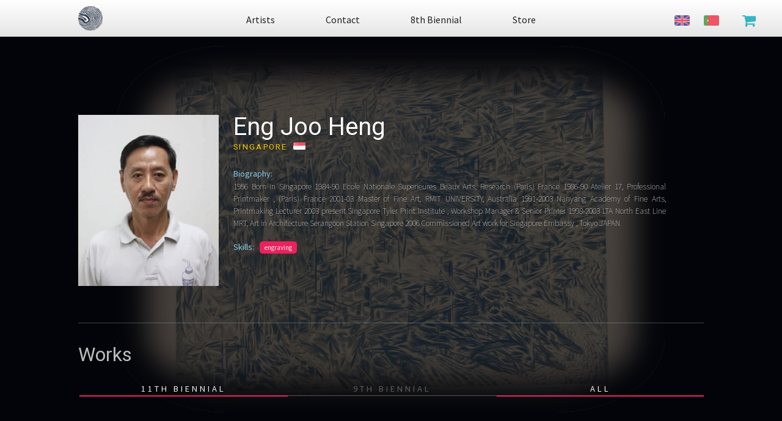

--- FILE ---
content_type: text/html;charset=UTF-8
request_url: https://bienaldouro.com/artists/eng.joo.heng/9
body_size: 2961
content:
<!-- .......................................ENGLISH LANGUAGE............................................-->

<!-- ...........................................HEAD............................................-->
<!DOCTYPE html>
<html style="margin:0px">
    <head>
                    <title>Eng Joo Heng (Singapore) - Bienal Douro</title>
            <meta name="description" content="1956  Born in Singapore
1984-90 Ecole Nationale Superieures Beaux Arts, Research (Paris) France
1986-90 Atelier 17, Professional Printmaker , (Paris)  France
2001-03 Master of Fine Art, RMIT UNIVERSITY, Australia
1991-2003 Nanyang Academy of Fine Arts, Printmaking Lecturer
2003 present Singapore Tyler Print Institute , Workshop Manager & Senior Printer
1998-2003 LTA North East Line MRT, Art in Architecture Serangoon Station Singapore
2006 Commissioned Art work for Singapore Embassy , Tokyo  JAPAN"/>
                <link rel="stylesheet" type="text/css" href="http://bienaldouro.com/css/style.css?ver=3.2"/>
        <meta name="viewport" content="width=device-width">
        <link rel="icon" href="http://bienaldouro.com/img/General/favicon2.ico"/>
        <meta http-equiv="Content-Type" content="text/html; charset=utf-8" />
        <link rel="stylesheet" href="https://maxcdn.bootstrapcdn.com/font-awesome/4.6.2/css/font-awesome.min.css">
        <link href='https://fonts.googleapis.com/css?family=Roboto|Ubuntu|Montserrat|Source+Sans+Pro:400,200|Nunito:300,800' rel='stylesheet' type='text/css'>

        <link href="http://bienaldouro.com/inc/lightbox/dist/css/lightbox.css" rel="stylesheet">
        
        <!-- Facebook Metas !-->
        <meta property="og:url" content="http://bienaldouro.com/artists/eng.joo.heng">
        <meta property="og:title" content="Eng Joo Heng (Singapore) - Bienal Douro">
        <meta property="og:site_name" content="Bienal do Douro">
        <meta property="og:description" content="1956  Born in Singapore
1984-90 Ecole Nationale Superieures Beaux Arts, Research (Paris) France
1986-90 Atelier 17, Professional Printmaker , (Paris)  France
2001-03 Master of Fine Art, RMIT UNIVERSITY, Australia
1991-2003 Nanyang Academy of Fine Arts, Printmaking Lecturer
2003 present Singapore Tyler Print Institute , Workshop Manager & Senior Printer
1998-2003 LTA North East Line MRT, Art in Architecture Serangoon Station Singapore
2006 Commissioned Art work for Singapore Embassy , Tokyo  JAPAN">
        <meta property="og:image" content="http://bienaldouro.com/uploads/1025/1581.jpg">
        <meta property="og:image:type" content="image/jpeg">
        <meta property="og:image:width" content="800"> 
        <meta property="og:image:height" content="600">   
        <meta property="og:type" content="website">
        <link href="https://unpkg.com/aos@2.3.1/dist/aos.css" rel="stylesheet">
        <script src='https://www.google.com/recaptcha/api.js'></script>
        <script src="https://code.jquery.com/jquery-3.1.0.min.js"   integrity="sha256-cCueBR6CsyA4/9szpPfrX3s49M9vUU5BgtiJj06wt/s="   crossorigin="anonymous"></script>
    </head>
    <body> <!-- ...........................................HEADER............................................-->
<header id="main">
  <div class="before_nav">
    <nav>
      <ul>
          <a href="http://bienaldouro.com/countries"><li>Artists</li></a>
          <a href="http://bienaldouro.com/index#contact"><li>Contact</li></a>
          <a href="http://bienaldouro.com/editions/8"><li>8th Biennial</li></a>
          <a href="http://store.bienaldouro.com"><li>Store</li></a>
      </ul>
    </nav>
  </div>
  <div class="languages">
    <a href="?lang=en"><img src="http://bienaldouro.com/img/General/en_icon.png" class="lang"></a>
    <a href='?lang=pt'><img src='http://bienaldouro.com/img/General/pt_icon.png' class='lang'></a>
    <a class="cart_header" href="http://store.bienaldouro.com/basket"><i class="fa fa-shopping-cart" aria-hidden="true"></i></a>
  </div>

  <a href="http://bienaldouro.com/" class="logo"><img src="http://bienaldouro.com/img/General/logo_no_text.png"/></a>
</header><div class="super_container">
	<div class="artist_main prestige">
					<div class="artist_background" style="background: url('http://bienaldouro.com/uploads/1025/1581.jpg'); background-size:cover; background-position:center"></div>
				<div class="dark_background"  >
	  	<div class="container">
	  		<div class="artist_box">
	  			         		<div class="pic" style="background:url('http://bienaldouro.com/uploads/1025/1025_pic_thumb500.jpg'); background-size:cover; background-position:center"></div>
        	    			<div class="info">
    				<div>
	        		<h2>Eng Joo Heng</h2>
	        		<a href="http://bienaldouro.com/countries/11/singapore">
	        		<span class="country">Singapore</span>
	        			<img class="artist_flag" src="http://bienaldouro.com/img/flags/singapore.png"/>
	        		</a>
	       		</div>
    				<div class="bio">
    					<span class="info_label">Biography:</span>
    					<p class="info_text">
            		1956  Born in Singapore
1984-90 Ecole Nationale Superieures Beaux Arts, Research (Paris) France
1986-90 Atelier 17, Professional Printmaker , (Paris)  France
2001-03 Master of Fine Art, RMIT UNIVERSITY, Australia
1991-2003 Nanyang Academy of Fine Arts, Printmaking Lecturer
2003 present Singapore Tyler Print Institute , Workshop Manager & Senior Printer
1998-2003 LTA North East Line MRT, Art in Architecture Serangoon Station Singapore
2006 Commissioned Art work for Singapore Embassy , Tokyo  JAPAN         			</p>
      				      				<p><span class="info_label">Skills:</span> 
        														<span class="technique">Engraving</span>
																</p>
    				</div>
					</div>
	    	</div>
				    			<div class="work">
    				<h2>Works</h2>
    				<div class="editions_list">
    						    						<div style="width:33.333333333333%" class="edition_unit  edition_unit_on "  data-edition="11"><span>11th Biennial</span></div>
	    						    					    						<div style="width:33.333333333333%" class="edition_unit "  data-edition="9"><span>9th Biennial</span></div>
	    						    																	<div style="width:33.333333333333%" class="edition_unit  edition_unit_on "  data-edition="all"><span>All</span></div>
  						    				</div>
    					    				<div class="artist_work print-edition-9">
								<a class="lightbox-link" href="http://bienaldouro.com/uploads/1025/1581.jpg" data-lightbox="Eng Joo Heng" data-title="Nature’s monuments">
				    			<img class="work_pic" src="http://bienaldouro.com/uploads/1025/1581_thumb500.jpg"/>
				    			<div class="work_info">
				    				<span class="edition">9º Biennial</span>
				    							    						<span class="work_key">Year:</span>
					    				<span class="work_info_text">1998</span>
				    										    			
					    									    			<span class="work_key">Dimensions:</span>
						    			<span class="work_info_text">32.5 x 24.5 cm</span>
					    									    			
					    									    			<span class="work_key">Technique:</span>
						    			<span class="work_info_text">Engraving on copper plate</span>
					    								    		</div>
					    	</a>
					    	<p class="work_title">Nature’s monuments</p>
				    	</div>
	    				    				<div class="artist_work print-edition-9">
								<a class="lightbox-link" href="http://bienaldouro.com/uploads/1025/1582.jpg" data-lightbox="Eng Joo Heng" data-title="Sea Monster">
				    			<img class="work_pic" src="http://bienaldouro.com/uploads/1025/1582_thumb500.jpg"/>
				    			<div class="work_info">
				    				<span class="edition">9º Biennial</span>
				    							    						<span class="work_key">Year:</span>
					    				<span class="work_info_text">1991</span>
				    										    			
					    									    			<span class="work_key">Dimensions:</span>
						    			<span class="work_info_text">28.5 x 49.3cm</span>
					    									    			
					    									    			<span class="work_key">Technique:</span>
						    			<span class="work_info_text">Engraving on copper plate</span>
					    								    		</div>
					    	</a>
					    	<p class="work_title">Sea Monster</p>
				    	</div>
	    				    			<!--
	    			<p style="color: ddd;">
													* The new edition's prints will be released on the 10/08/2020. 
											</p>
					-->
    			</div>
 					 		</div>
		</div>
	</div>
</div>
<footer>
  <div class="links-footer">
 		<div class="links-footer-section">
 			<p class="category-link">Bienal Douro</p>
      <a href="http://bienaldouro.com/index" class="footer-link">Home</a>    
      <a href="http://bienaldouro.com/countries" class="footer-link">Artists</a>    
      <a href="http://bienaldouro.com/index#results" class="footer-link">Prints</a>    
      <a href="http://bienaldouro.com/index#location" class="footer-link">Program</a>    
 			<a href="http://bienaldouro.com/index#contact" class="footer-link">Contact</a>		
 		</div>	
 	  <div class="links-footer-section">
 	    <p class="category-link">Latest Artists</p>
              <div class="footer_artist">
          <div class="footer_pic" style="background:url('http://bienaldouro.com/uploads/415/415_pic_thumb100.jpg'); background-size:cover;background-position:center"></div>
          <a href="http://bienaldouro.com/artists/rateb.shaban" class="footer-link footer-artist-link">Rateb Shaban</a>
        </div>
              <div class="footer_artist">
          <div class="footer_pic" style="background:url('http://bienaldouro.com/uploads/348/348_pic_thumb100.jpg'); background-size:cover;background-position:center"></div>
          <a href="http://bienaldouro.com/artists/virginia.wade" class="footer-link footer-artist-link">Virginia Wade</a>
        </div>
              <div class="footer_artist">
          <div class="footer_pic" style="background:url('http://bienaldouro.com/uploads/80/80_pic_thumb100.jpg'); background-size:cover;background-position:center"></div>
          <a href="http://bienaldouro.com/artists/beth.evans" class="footer-link footer-artist-link">Beth Evans</a>
        </div>
              <div class="footer_artist">
          <div class="footer_pic" style="background:url('http://bienaldouro.com/uploads/185/185_pic_thumb100.jpg'); background-size:cover;background-position:center"></div>
          <a href="http://bienaldouro.com/artists/hamo.Čavrk" class="footer-link footer-artist-link">Hamo Čavrk</a>
        </div>
              <div class="footer_artist">
          <div class="footer_pic" style="background:url('http://bienaldouro.com/uploads/340/340_pic_thumb100.jpg'); background-size:cover;background-position:center"></div>
          <a href="http://bienaldouro.com/artists/lindsey.graham" class="footer-link footer-artist-link">Lindsey Graham</a>
        </div>
        
 		</div>
 		<div class="links-footer-section footer-section-countries">
 	    <p class="category-link">Countries</p>
              <div class="footer_artist">
          <img class="flag" src="http://bienaldouro.com/img/flags/jordan.png">
          <a href="http://bienaldouro.com/countries/11/jordan" class="footer-link footer-artist-link">Jordan</a>
        </div>
              <div class="footer_artist">
          <img class="flag" src="http://bienaldouro.com/img/flags/wales.png">
          <a href="http://bienaldouro.com/countries/11/wales" class="footer-link footer-artist-link">Wales</a>
        </div>
              <div class="footer_artist">
          <img class="flag" src="http://bienaldouro.com/img/flags/australia.png">
          <a href="http://bienaldouro.com/countries/11/australia" class="footer-link footer-artist-link">Australia</a>
        </div>
              <div class="footer_artist">
          <img class="flag" src="http://bienaldouro.com/img/flags/croatia.png">
          <a href="http://bienaldouro.com/countries/11/croatia" class="footer-link footer-artist-link">Croatia</a>
        </div>
              <div class="footer_artist">
          <img class="flag" src="http://bienaldouro.com/img/flags/england.png">
          <a href="http://bienaldouro.com/countries/11/england" class="footer-link footer-artist-link">England</a>
        </div>
        
 		</div>
    <div class="footer_info">
      <a href="http://bienaldouro.com"><img class="footer_logo" src="http://bienaldouro.com/img/General/white_logo.png"></a>
      <a href="http://globalprintdouro.com"><img class="footer_logo" src="http://bienaldouro.com/img/General/logo_gp.png"></a>
      <br>
      <span class="premium_user">Bienal do Douro</span>
      <span style="margin-top:10px;" class="address">Av. Teixeira de Sousa, nº15</span>
      <span class="address">Alijó Portugal</span>
      <div class="social">
        <a class="footer-span" href="mailto:info@douro-gravura.org">
          <i class="fa fa-envelope-o" aria-hidden="true"></i>
        </a>
        <a class="footer-span" href="https://www.facebook.com/BienalDouro">
          <i class="fa fa-facebook" aria-hidden="true"></i>
        </a>
      </div>
      <span class="developer">developed by:         <a href="https://linkedin.com/in/diogo-canelas-a63181104">Diogo Canelas</a>
      </span>
    </div>
  </div>

</footer>
</body>
<script src="http://bienaldouro.com/js/scriptv2.js?ver=3.3"></script>
<script>
  var base_url = "http:\/\/bienaldouro.com";
</script>
<script type="text/javascript" src="https://www.gstatic.com/charts/loader.js"></script>
<script async src="http://bienaldouro.com/js/map.js"></script>  
<script src="https://maps.googleapis.com/maps/api/js?key=AIzaSyBTMk_6ZHMAa-2K60WPtIW500qziuSs5QM&sensor=false&signed_in=false" type="text/javascript"></script>
<script async src="http://bienaldouro.com/inc/lightbox/dist/js/lightbox-plus-jquery.min.js"></script>
<script>var sessionLang="en";</script>
<script src="https://unpkg.com/aos@2.3.1/dist/aos.js"></script>
</html><script>
	showPrintsByEdition($(".edition_unit_on"));
</script>


--- FILE ---
content_type: text/css
request_url: https://bienaldouro.com/css/style.css?ver=3.2
body_size: 20704
content:
/* ||||||||||||||||||||||||||||||||||||||| HOMEPAGE|||||||||||||||||||||||||||||||||||||||  */

* {
  box-sizing: border-box;
}


body {
  color: #777;
  margin: 0;
  font: 1em/1.5 "Helvetica Neue", Helvetica, Arial, sans-serif;
  background: #fafafa;
  -webkit-appearance: none;
}

input:not(input[type="range"]), textarea {
   -webkit-appearance: none;
}

h1{
  color:black;
  margin:20px;
}

a{
  color:inherit;
  text-decoration: none;
}

#dark-background{
    display:none;
    position:absolute;
    left:0;
    top:0;
    z-index:9000;
    background-color:rgba(0,0,0,0.8);
    text-align: center;
}
 

 .window{
    display:none;
    width:80%;
    position:absolute;
    left:0;
    top:0;
    background:#FFF;
    z-index:9900;
    padding:10px 40px;
    border-radius:10px;
    padding-bottom: 20px;
    text-align: justify;
    color:#333;
    overflow: scroll;
    height: 80%;
}

.window_pic{
  background:none;
  padding:0px;
  transform: translateY(-2%);
  -ms-transform: translateY(-2%);
  -webkit-transform: translateY(-2%);
  text-align: center;
}

.window_pic img{
  width: 90%;
}

.window .subtitle{
  font-style: 1em;
  color:#555;
  letter-spacing: 1px;
  font-weight: 100;
}

.window .text{
  color:#111;
  letter-spacing: 1px;
  font-weight: 300;
  font-size: 0.9em;
}

.curator{
  background-color:firebrick; 
  color:white; text-align:center; 
  letter-spacing:3px; 
  font-weight:100
}


#main{
  top:0;
  left: 0;
  position: inherit;
  width:100%;
  font-family: 'Source Sans Pro', sans-serif; font-size: 1em;
  font-weight: 400;
  color:#222;
  text-align: center;
  z-index: 10000;
  z-index: 500;
}

.before_nav{
  height: 60px;
  overflow: hidden;
  width: 100%;
 /* Permalink - use to edit and share this gradient: http://colorzilla.com/gradient-editor/#ffffff+0,e5e5e5+100;White+3D */
  background: rgb(255,255,255); /* Old browsers */
  background: -moz-linear-gradient(top,  rgba(255,255,255,1) 0%, rgba(229,229,229,1) 100%); /* FF3.6-15 */
  background: -webkit-linear-gradient(top,  rgba(255,255,255,1) 0%,rgba(229,229,229,1) 100%); /* Chrome10-25,Safari5.1-6 */
  background: linear-gradient(to bottom,  rgba(255,255,255,1) 0%,rgba(229,229,229,1) 100%); /* W3C, IE10+, FF16+, Chrome26+, Opera12+, Safari7+ */
  filter: progid:DXImageTransform.Microsoft.gradient( startColorstr='#ffffff', endColorstr='#e5e5e5',GradientType=0 ); /* IE6-9 */
}

.languages{
  padding:20px;
  margin-right:20px;
  position: absolute;
  top: 0;
  right: 0;
}

.lang{
  width: 25px;
  margin: 5px 10px 0px 10px;
}

.logo{
  text-decoration: none;
  position: absolute;
  top:0px;
  left: 10%;
  border-bottom-right-radius: 10px;
  border-bottom-left-radius: 10px;
}


.logo img{
  display: inline-block;
  width:40px;
  text-decoration: none;
  margin-top: 10px;
}

nav{
  display: inline-block;
}

#main nav ul{
  list-style:none;
  margin:0px;
  padding:0px;
}

#main nav li{
   display:inline-block;
   padding:20px 40px 20px 40px;
}

#main nav li a{
  color:#333;
  text-decoration: none;
  text-transform: uppercase;
}
#main nav li:hover{
  background-color:#222;
  color:white;
}

#main nav li:hover a{
  color:#fff;
}


/* CSS Diogo Ribeiro - START HOMEPAGE BIG MAIN BUTTONS */

.icons{
  width: 100%;
  background-color: #fafafa;
  height: 500px;
}


.category-content{
  width: 100%;
  text-align: center;
  overflow:hidden;
}

#nuno_pt:hover,#nuno_en:hover{
  color:gold;
}


h1{
  font-size: 4em;
  text-align: center;
  font-family: "Roboto";
  color:black;
  margin: 5px;
  max-width: 700px;
  margin: 0 auto;

}

h2{
  font-size: 2em;
  text-align: center;
  font-family: "Roboto";
  color:#333;
  margin-bottom: 20px;
  font-weight: 100 !important;
}

h3{
  font-size: 1.1em;
  text-align: justify;
  font-family: "Roboto";
  font-weight: 300;
  color:#555;
  max-width: 700px;
  letter-spacing: 1px;
  margin: 20px auto;
  line-height: 1.5;
}

h4{
  font-size: 1em;
  text-align: center;
  font-family: "Roboto";
  font-weight: 500;
  color:#333;
  text-transform: uppercase;
}

#first{
  max-width: 1700px;
  margin: 0 auto;
  padding:250px 0px !important;
  text-align: center;
  background: rgb(174,188,191); /* Old browsers */
  background: -moz-linear-gradient(top, #e8e8e8 0%,#062b28 50%,#222 51%,#111 100%);  /* FF3.6-15 */
  background:  -webkit-linear-gradient(top, #e8e8e8 0%,#062b28 50%,#222 51%,#111 100%);  /* Chrome10-25,Safari5.1-6 */
  background: linear-gradient(top, #e8e8e8 0%,#062b28 50%,#222 51%,#111 100%);  /* W3C, IE10+, FF16+, Chrome26+, Opera12+, Safari7+ */
  filter: progid:DXImageTransform.Microsoft.gradient( startColorstr='#aebcbf', endColorstr='#0a0809',GradientType=0 ); /* IE6-9 */
  background-image: url("../img/8bienal/cover.jpg");
  background-size: cover;
  background-position: center;
  overflow: hidden;
  -webkit-box-shadow: 0px 19px 59px -9px rgba(0,0,0,0.75);
  -moz-box-shadow: 0px 19px 59px -9px rgba(0,0,0,0.75);
  box-shadow: 0px 19px 59px -9px rgba(0,0,0,0.75);
}

#first h1{
  width: 50px;
  font-size: 0.7em;
  height: 50px;
  text-transform: uppercase;
  background: darkorange;
  color: white;
  font-family: 'Source Sans Pro';
  letter-spacing: 1.5px;
  line-height: 1.1;
  font-weight: 100;
  /*mix-blend-mode: multiply;*/
  color: rgba(255,255,255,0.8);
  background-color: rgba(0,0,0,0.3);
  padding-left: 2px;  
  border-bottom: 2px solid rgba(0,0,0,0.5);
}

#first img{
  margin-top: 10px;
  border-radius: 2px;
  width: 80px;
  padding: 5px;
  background-color: rgba(255,255,255,0.3);
}

#first h2{
  color:oldlace;
  text-shadow: 0 4px 1px rgba(0,0,0,.8);
  font-size: 0.5em;
  margin-top: -1px;
  font-family: 'Source Sans Pro';
}


.intro{
  text-align: center;
  padding: 50px 0px 30px;
  -ms-transition: transform 0.5s;
  -webkit-transition: transform 0.5s;
  -moz-transition: transform 0.5s;
  -o-transition: transform 0.5s;
  transition: transform 0.5s;
}

.category-content .more, .category-content .more_small{
  color:steelblue;
  font-size: 1.2em;
  text-decoration: none;
  font-family: "Roboto";
  font-weight: 300;
  cursor: pointer;
}

.category-content .more_small{
  font-size: 1em;
  margin-left: 5px;
}

.points{
  margin: 20px 0px;
  padding: 30px;
}

.point{
  display: inline-block;
  margin: 0% 3%;
  vertical-align: top;
  width: 18%;
}

.points .fa.big{
  font-size: 6em;
}

.points {
  color:teal;
}

.points h2{
  color:#fafafa;
}

.points h3{
  color:#fafafa;
}

.part2, .part2_small{
  display: none;
}

.point .fa{
  font-size: 6em;
  display: block;
  border-radius: 50%;
}

.point p{
  color:#777;
  text-align: justify;
}



#results{
  text-align: center;
  padding: 60px 0px;
  background-color: #111;
  -webkit-box-shadow: 0px 19px 59px -9px rgba(0,0,0,0.75);
  -moz-box-shadow: 0px 19px 59px -9px rgba(0,0,0,0.75);
  box-shadow: 0px 19px 59px -9px rgba(0,0,0,0.75);
  max-width: 1700px;
  margin: 0 auto;
  border-bottom-right-radius: 10px;
  border-bottom-left-radius: 10px;
}

.places-list{
  padding: 10px 0px;
  background: #191919;
  margin-bottom:20px;
}

.places-list a{
  font-size: 0.8em;
  text-transform: uppercase;
  letter-spacing: 2px;
  color:#bbb;
  margin:10px;
  font-family: 'Source Sans Pro';
  cursor: pointer;
}

.places-list a:hover{
  color:gold;
}

#results h1{
  color: gold;
  font-family: 'Source Sans Pro';
  letter-spacing: 1.5px;
  font-weight: 100;
  font-size: 1.5em;
  margin-bottom: 30px;
}

.print-pic{
  border-radius: 5px;
  width: 100%;
  height:250px;
  background: url("https://upload.wikimedia.org/wikipedia/commons/7/7f/Hokusai-fuji7.png") center;
  background-size: cover;
}

.print-title{
  margin: 0px;
  text-align: center;
  color:oldlace;
  font-size: 0.7em;
  text-transform: uppercase;
  letter-spacing: 3px;
  text-shadow: 0 2px 1px rgba(0,0,0,.8)
}

/* Prints-------------------- */

.print{
  width:20%;
  display: inline-block;
  margin: 10px;
  vertical-align: top;
  text-align: center;
}


.print-title-small{
  font-size: 0.55em;
}

.print-title-pic{
  margin: 0 auto;
  background: rgba(25,25,25,0.5);
  padding:5px;
  text-align: center;
}

.artist-link .print-title-small{
  font-weight: bold;
  color:gold;
  text-shadow:none;
}

.artist-link .print-title-small:hover{
  color:tomato;
}

#close-text{
  display: none;
}

.buttons{
  text-align: center;
  width: 100%;
}

.open-countries, .open-poster, .open-catalogue, .close-button{
  text-transform: uppercase;
  padding:10px;
  bottom: 0;
  width: 200px;
  cursor: pointer;
  -webkit-box-shadow: 0px 19px 59px -9px rgba(0,0,0,0.75);
  -moz-box-shadow: 0px 19px 59px -9px rgba(0,0,0,0.75);
  box-shadow: 0px 19px 59px -9px rgba(0,0,0,0.75);
  border-bottom-left-radius: 50px;
  border-bottom-right-radius: 50px;
  display: inline-block;
  margin:0px 10px;
}

.close-button{
  display: none;
}

.open-countries{
  background-color: #f6e441;
  color:#444;
}

.open-poster, .open-catalogue{
  background-color: #111;
  color:#f6e441;
  font-weight: 100;
}

.open-poster:hover, .open-catalogue:hover{
/*   color:gold;
  background-color: #1f1f1f; */
}

.open-countries:hover{
  background:gold;
  color:#444;
}

.open-buttons-div{
  max-height: 0;
  overflow: hidden;
  padding:0% 7%;
  border-bottom: 0px;
  -webkit-box-shadow: 0px 19px 59px -9px rgba(0,0,0,0.75);
  -moz-box-shadow: 0px 19px 59px -9px rgba(0,0,0,0.75);
  box-shadow: 0px 19px 59px -9px rgba(0,0,0,0.75);
  -webkit-transition: max-height  0.5s ease-in, padding 0.5s ease-in; 
  -moz-transition: max-height  0.5s ease-in, padding 0.5s ease-in; 
  -ms-transition: max-height  0.5s ease-in, padding 0.5s ease-in; 
  -o-transition: max-height  0.5s ease-in, padding 0.5s ease-in; 
  transition: max-height 0.5s ease-in, padding 0.5s ease-in; 
  overflow: scroll;
}

.catalogue{
  display: none;
}

.catalogue h2{
  color:#111; 
  text-align:center;
  font-size: 1.7em;
}

.catalogue img{
  width: 50%;
  margin:  0 auto;
  display: block;
}

.catalogue form{
  padding: 2%;
  float: right;
  width: 50%;
  text-align: center;
}

.catalogue label{
  text-align: left;
  color: #53668c;
  display: block;
  padding: 0px 1px;

}

.catalogue input, .catalogue select{
  text-align: left;
  width: 80%;
  height: 40px;
  padding: 10px;
  border-radius: 4px;
  border: 1px solid #eee;
  font-size: 1em;
  display: block;
  margin-bottom: 20px;
}

.catalogue select{
  background-color: white;
  font-size: 0.8em;
}

.catalogue input[type="submit"], .catalogue a{
  width: 120px;
  height: 120px;
  background-color: crimson;
  text-transform: uppercase;
  color:white;
  border-radius: 50%;
  border:none;
  font-size: 1em;
  margin: 20px auto;
  cursor: pointer;
  text-align: center;
  display: block;
  line-height: 120px;
  margin: 20px auto;
}

.catalogue input[type="submit"]:hover{
  background-color: firebrick;
}

.asterisc{
  display: block;
  font-size: 1em;
  color:black;
  font-weight: 100;
}

.countries{
  text-align: justify;
  display: none;
}



.country{
  text-transform: uppercase;
  font-family: "Roboto";
  letter-spacing: 2.3px;
  text-shadow: 0 0.5px 0px rgba(0,0,0,.9); 
  display: inline-block;
  cursor: pointer;
}

.country_name_link:hover span{
  color:skyblue !important;
}

.country:hover{
  color:tomato !important;
}

.selected-country{
  display: block;
  float: left;
  width: 100%;
  color:firebrick !important;
  margin: 10px 0px;
  text-shadow:none;
  font-weight: bold;
  cursor: initial;
}

.selected-country:hover{
  color:firebrick !important;
}

.selected-country .artist-list{
  display: block;
}

.country:nth-child(even) {
  color:steelblue;
}

.country:nth-child(odd) {
  color:#333;
}

.artist-list{
  display: none;
  text-transform: capitalize;
  letter-spacing: 1px;
  font-size: 0.9em;
  text-shadow:none;
}

.artist-list .artist-by-country{
  color:#333;
  font-weight: normal;
  cursor: initial;
}

.artist-list .fa{
  font-size: 0.6em;
  color: steelblue;
  margin-top: -25px;
}

.clearfix { clear: both }


.save{
  width: 100%;
  background-size:cover;
  background-position: center;
  padding: 00px 0px;
  -webkit-box-shadow: 6px -9px 79px -9px rgba(0,0,0,0.45);
  -moz-box-shadow: 6px -9px 79px -9px rgba(0,0,0,0.45);
  box-shadow: 6px -9px 79px -9px rgba(0,0,0,0.45);
}

.save h2{
  background: rgba(0,0,0,0.4);
  padding:300px 0px;
  text-align: center;
  color:#eee;
  font-weight: bolder;
  font-family: 'Source Sans Pro';
  font-size: 2.5em;
  text-shadow: 0 2px 1px rgba(0,0,0,.8);
}

.save h2 span{
  display: none;
  font-weight: 300;
  margin-bottom: -100px;
  display: block;
  font-size: 0.6em;
  color:gold;
  letter-spacing: 2px;
}

.save h2 span b{
  font-weight: 100;
}

.map{
  border-bottom-left-radius: 10px;
  border-top-left-radius: 10px;
  margin-top: -20px;
  display: inline-block;
  width:60%;
  height:700px;
  float: right;
  -webkit-box-shadow: 0px 4px 35px -2px rgba(0,0,0,0.65);
  -moz-box-shadow: 0px 4px 35px -2px rgba(0,0,0,0.65);
  box-shadow: 0px 4px 35px -2px rgba(0,0,0,0.65);
}


.location{
  margin-top: -20px;
  width: 40%;
  background-color: white;
  text-align: center;
  float: left;
}

.expositions{
  overflow: scroll;
    height: 610px;

}

.location .program{
  background-color: #eee;
  padding:20px 0px;
  width: 100%;
  border-bottom-right-radius: 4px;
  border-bottom-left-radius: 4px;
  font-family: 'Source Sans Pro';
  font-weight: 100;
  letter-spacing: 1px;
  cursor: pointer;
  text-align: left;
}

.location .program span:not(.data){
  padding-left: 20px;
}

.location .program .fa{
  float: right;
  margin-right: 40px;
}


.location .program:nth-child(odd){
  background: rgb(96,108,136); /* Old browsers */
  background: -moz-linear-gradient(top,  rgba(96,108,136,1) 0%, rgba(63,76,107,1) 100%); /* FF3.6-15 */
  background: -webkit-linear-gradient(top,  rgba(96,108,136,1) 0%,rgba(63,76,107,1) 100%); /* Chrome10-25,Safari5.1-6 */
  background: linear-gradient(to bottom,  rgba(96,108,136,1) 0%,rgba(63,76,107,1) 100%); /* W3C, IE10+, FF16+, Chrome26+, Opera12+, Safari7+ */
  filter: progid:DXImageTransform.Microsoft.gradient( startColorstr='#606c88', endColorstr='#3f4c6b',GradientType=0 ); /* IE6-9 */
  color:#eee;
}

.location .program:nth-child(even){
  background: rgb(242,245,246); /* Old browsers */
  background: -moz-linear-gradient(top,  rgba(242,245,246,1) 0%, rgba(227,234,237,1) 37%, rgba(200,215,220,1) 100%); /* FF3.6-15 */
  background: -webkit-linear-gradient(top,  rgba(242,245,246,1) 0%,rgba(227,234,237,1) 37%,rgba(200,215,220,1) 100%); /* Chrome10-25,Safari5.1-6 */
  background: linear-gradient(to bottom,  rgba(242,245,246,1) 0%,rgba(227,234,237,1) 37%,rgba(200,215,220,1) 100%); /* W3C, IE10+, FF16+, Chrome26+, Opera12+, Safari7+ */
  filter: progid:DXImageTransform.Microsoft.gradient( startColorstr='#f2f5f6', endColorstr='#c8d7dc',GradientType=0 ); /* IE6-9 */
  color:#000;
}

.location .program:nth-child(odd):hover{
  color:gold;
}

.location .program:nth-child(even):hover{
  color:red;
}


.program_detail{
  max-height: 0px;
  width: 100%;
  -webkit-transition: max-height 0.5s; 
  -moz-transition: max-height 0.5s; 
  -ms-transition: max-height 0.5s; 
  -o-transition: max-height 0.5s; 
  transition: max-height 0.5s; 
  overflow: hidden;
  text-align: left;
  padding: 0 20px;
}


.program_detail .data{
  text-align: justify;
  font-family: 'Source Sans Pro', sans-serif;
  font-size: 0.8em;
  display: block;
  font-weight:100;
  color:#000;
  text-transform: none;
  letter-spacing: 1px;
  margin-left: 0px !important;
}

.location .program:nth-child(odd) .program_detail .data{
  color:white;
}

.location .program:nth-child(odd) .program_detail .data b{
  color:gold;
}

.program_detail .data b{
  margin-right: 5px;
  color:firebrick;
}

.exposition-pic{
  width:70px; 
  height:70px; 
  border-radius:50px; 
  display: inline-block;
  border-left: 1px solid #555;
  border-right: 1px solid #555;
}




footer .developer{
  float: right;
  color:#7ca2c1 !important;
  margin-right: 20px;
  font-size: 0.65em;
  text-transform: uppercase;
  letter-spacing: 2px;
  font-style: italic;
}

.contact_us{
  border-top: 10px solid steelgrey;
  background-size:cover;
  background-position: center;
  padding: 20px 0px 50px;
}

.contact_us h2{
  color:#f6e441;
  font-family: "Source Sans Pro";
  font-size: 2.5em;
  text-transform: uppercase;
  font-weight: bold !important;
  text-shadow: 0 0px 1px rgba(0,0,0,.8);
}

.contact_us h4{
  color:#eee;
  font-family: "Montserrat";
  font-size: 1.8em;
  text-transform: inherit;
  font-weight: 100;
}

.contact-us-form{
  background-color: rgba(0,0,0,0.6);
  border-radius: 20px;
  border:1px solid #999;
  width: 32%;
  margin: 0 auto;
  padding:60px;
  text-align: left;
  -webkit-box-shadow: 10px 10px 63px 6px rgba(0,0,0,0.95);
  -moz-box-shadow: 10px 10px 63px 6px rgba(0,0,0,0.95);
  box-shadow: 10px 10px 63px 6px rgba(0,0,0,0.95);
  max-width: 550px;
}

.contact-us-form label{
  display: block;
  color:#eee;
  font-size: 1.3em;
  font-family: "Source Sans Pro";
  margin-top: 10px;
  text-transform: uppercase;
  letter-spacing: 0;
  font-weight: 100;
}

.contact-us-form input, textarea{
  width: 100%;
  border:1px solid #ddd;
  border-radius: 5px;
  height: 30px;
  font-size: 1em;
  padding: 0px 10px;
  background: rgba(255,255,255,0.8);
}

.contact-us-form textarea{
  height: 120px;
  padding: 10px;
}

.contact-us-form input[type="submit"]{
  background: #f6e441;
  color:#333;
  text-transform: uppercase;
  height: 40px;
  margin-top: 10px;
  border: 1px solid #333;
  cursor: pointer;
}

.contact-us-form input[type="submit"]:hover{
  background: gold;
}


/* Flash Message-------------------- */

#feedback {
  padding: 1px;
  margin:0px;
  text-align: center;
  padding-left: 10px;
  font-size: 0.9em;
  font-weight: 500;
  font-family: "Roboto";
}

#feedback-top{
  display: block;
  padding-left: 20px;
  font-size: 1em;
  font-weight: 500;
  float:left;
  padding:5px 0px 5px 50px;
  margin-top:-30px;
  margin-bottom: 30px;
  border-radius:5px;
  border:1px solid #eee;
  text-align: left;
}



/* ----------------------------------- Flash Messages --------------------------------- */

#feedback-top p{
  margin: 0px;
}

.fail{
  background-color: firebrick;
  color:white;
  width:100%;
}

.fail-text{
  color:tomato;
}

.success{
  width:100%;
  color:white;
  background-color: rgba(0,128,93,0.8);
}

.fail-login{
  color: #da594c;
  font-weight: bold;
}

/* ||||||||||||||||||||||||||||||||||||||| ARTIST PAGE|||||||||||||||||||||||||||||||||||||||  */


/* DARK TEMPLATE*/
.artist_main.prestige{
  width: 100%;
  text-align: center;
  background: rgba(26,34,70,1);
  background: -moz-linear-gradient(top, rgba(26,34,70,1) 0%, rgba(5,16,50,1) 100%);
  background: -webkit-gradient(left top, left bottom, color-stop(0%, rgba(26,34,70,1)), color-stop(100%, rgba(5,16,50,1)));
  background: -webkit-linear-gradient(top, rgba(26,34,70,1) 0%, rgba(5,16,50,1) 100%);
  background: -o-linear-gradient(top, rgba(26,34,70,1) 0%, rgba(5,16,50,1) 100%);
  background: -ms-linear-gradient(top, rgba(26,34,70,1) 0%, rgba(5,16,50,1) 100%);
  background: linear-gradient(to bottom, rgba(26,34,70,1) 0%, rgba(5,16,50,1) 100%);
  filter: progid:DXImageTransform.Microsoft.gradient( startColorstr='#1a2246', endColorstr='#051032', GradientType=0 );
  background: #0a0d1b;
}

.artist_main.prestige .dark_background{
  background: rgba(0,0,0,0.66);
  
}

.artist_main.prestige .artist_background{
  max-width: 1300px;
  margin-top:15px;
  width: 70%;
  height: 600px;
  box-shadow: 0px 0px 50px 0px #0a0d1b  inset, 0px 0px 50px 50px #0a0d1b inset;
}

.artist_main.prestige .info .info_label{
  color:skyblue;
}

.artist_main.prestige .work{
  border-top:1px solid rgba(173,216,230,0.3);
}

.artist_main.prestige .artist_work{
  border:1px solid rgba(173,216,230,0.0);
}

.artist_main.prestige .work_title{
  color: skyblue;
  background:rgba(31, 30, 33,0.8);
}

.artist_main.prestige .artist_background{
  height: 600px;
}

.artist_main.prestige .work h2{
  color: #bbb;
}

.prestige .edition_unit{
  color:rgba(255,255,255,0.3);
}

.prestige .edition_unit_on {
  border-bottom:2px solid #ed215e;
  color:#eee;
}

.prestige .edition_unit:hover{
  border-bottom:2px solid #ed215e;
  color:#eee;
}

.artist_main.prestige .info .info_text{
  color:#fff;
  text-shadow: 0 0.5px 0px rgba(0,0,0,.9);
}

.artist_main.prestige .info .technique{  
  background-color: #ed215e;
  color:#eee;
  text-transform: lowercase;
}

/* SAND TEMPLATE*/
.artist_main.camel{
  width: 100%;
  text-align: center;
  background: rgba(255,232,202,1);
  background: -moz-linear-gradient(top, rgba(255,232,202,1) 0%, rgba(255,232,202,1) 51%, rgba(255,239,207,1) 100%);
  background: -webkit-gradient(left top, left bottom, color-stop(0%, rgba(255,232,202,1)), color-stop(51%, rgba(255,232,202,1)), color-stop(100%, rgba(255,239,207,1)));
  background: -webkit-linear-gradient(top, rgba(255,232,202,1) 0%, rgba(255,232,202,1) 51%, rgba(255,239,207,1) 100%);
  background: -o-linear-gradient(top, rgba(255,232,202,1) 0%, rgba(255,232,202,1) 51%, rgba(255,239,207,1) 100%);
  background: -ms-linear-gradient(top, rgba(255,232,202,1) 0%, rgba(255,232,202,1) 51%, rgba(255,239,207,1) 100%);
  background: linear-gradient(to bottom, rgba(255,232,202,1) 0%, rgba(255,232,202,1) 51%, rgba(255,239,207,1) 100%);
  filter: progid:DXImageTransform.Microsoft.gradient( startColorstr='#ffe8ca', endColorstr='#ffefcf', GradientType=0 );
}

.artist_main.camel .dark_background{
  background: rgba(0,0,0,0.15);
}

.artist_main.camel .artist_background{
  border-radius: 0px;
  opacity: 0.8;
  width: 100%;
  height: 220px;
  left: 0%;
}

.artist_main.camel .info .info_label{
  color:darkslategray;
}

.artist_main.camel .work{
  border-top:1px solid rgba(121, 85, 72, 0.34)
}

.artist_main.camel .artist_work{
  border:1px solid rgba(173,216,230,0.0);
}

.artist_main.camel .work_title{
  color: beige;
  background:rgba(47, 79, 79, 0.81)
}

.artist_main.camel .work h2{
  color: #351003;
}

.artist_main.camel .edition_unit{
  color:rgba(53, 16, 3,0.3)
}

.artist_main.camel .edition_unit_on {
  border-bottom:2px solid #351003;
  color:rgba(53, 16, 3,1);
}

.artist_main.camel .edition_unit:hover{
  border-bottom:2px solid #351003;
  color:rgba(53, 16, 3,1);
}

.artist_main.camel .info .info_text{
  color:#351003;
}

.artist_main.camel .info .technique{  
  background-color: darkslategray;
  color:#eee;
}

/* PINK TEMPLATE*/
.artist_main.pink{
  width: 100%;
  text-align: center;


  background: #B24592; /* fallback for old browsers */
  background: -webkit-linear-gradient(to left, #B24592 , #F15F79); /* Chrome 10-25, Safari 5.1-6 */
  background: linear-gradient(to left, #B24592 , #F15F79); /* W3C, IE 10+/ Edge, Firefox 16+, Chrome 26+, Opera 12+, Safari 7+ */
        
  background: #DD5E89; /* fallback for old browsers */
  background: -webkit-linear-gradient(to right, #DD5E89 , #F7BB97); /* Chrome 10-25, Safari 5.1-6 */
  background: linear-gradient(to right, #DD5E89 , #F7BB97); /* W3C, IE 10+/ Edge, Firefox 16+, Chrome 26+, Opera 12+, Safari 7+ */
   

}

.artist_main.pink .dark_background{
  background: rgba(0,0,0,0.2);
}

.artist_main.pink .artist_background{
  border-radius: 0px;
  opacity: 0.8;
  width: 100%;
  height: 220px;
  left: 0%;
}

.artist_main.pink .info .info_label{
  color:#fff4ba;
}

.artist_main.pink .work{
  border-top:1px solid rgba(173,216,230,0.3);
}

.artist_main.pink .artist_work{
  border:1px solid rgba(173,216,230,0.0);
}

.artist_main.pink .work_title{
  color: crimson;
  background:rgba(253, 245, 230, 0.9);
  font-weight: 400;
}

.artist_main.pink .work h2{
  color:oldlace
}

.artist_main.pink .edition_unit{
  color:rgba(255,255,255,0.3);
}

.artist_main.pink .edition_unit_on {
  border-bottom:2px solid gold;
  color:#eee;
}

.artist_main.pink .edition_unit:hover{
  border-bottom:2px solid gold;
  color:#eee;
}

.artist_main.pink .info .info_text{
  color:linen;
}

.artist_main.pink .info .technique{  
  background-color: #594f84;
  color:#eee;
}

/* LAST TEMPLATE*/
.artist_main.stars{
  width: 100%;
  text-align: center;

  background: #000000; /* fallback for old browsers */
  background: -webkit-linear-gradient(to left, #000000 , #434343); /* Chrome 10-25, Safari 5.1-6 */
  background: linear-gradient(to left, #000000 , #434343); /* W3C, IE 10+/ Edge, Firefox 16+, Chrome 26+, Opera 12+, Safari 7+ */
        
  background: #16222A; /* fallback for old browsers */
  background: -webkit-linear-gradient(to left, #16222A , #3A6073); /* Chrome 10-25, Safari 5.1-6 */
  background: linear-gradient(to left, #16222A , #3A6073); /* W3C, IE 10+/ Edge, Firefox 16+, Chrome 26+, Opera 12+, Safari 7+ */    
   
}

.main_pic_artist_gold_border{
  border:1px solid #ed215e !important;
}

.artist_main.stars .dark_background{
  background: rgba(0,0,0,0);
}

.artist_main.stars .artist_background{
  border-radius: 0px;
  opacity: 0.8;
  width: 100%;
  height: 320px;
  left: 0%;
}

.artist_main.stars .artist_box{
  text-align: center;
}

.artist_main.stars .pic{
  border-radius: 50%;
  margin: 0 auto;
  width: 200px;
  height: 200px;
  margin: 0px 0px 30px;
  border-bottom: 1px solid #333;
  border-top: 1px solid #333;
}

.artist_main.stars .container {
  padding-top:15%;
}

.artist_main.stars h2{
  text-align: center;
}

.artist_main.stars .info .info_label{
  color:oldlace;
  display: block;
}

.artist_main.stars .info {
  width: 70%;
  display: block;
  text-align: center;
  margin: 0 auto;
}

.artist_main.stars .bio {
  width: 100%;
}


.artist_main.stars .work{
  border-top:1px solid rgba(173,216,230,0.3);
}

.artist_main.stars .artist_work{
  border:1px solid rgba(173,216,230,0.0);
}

.artist_main.stars .work_title{
  color: skyblue;
  background:rgba(31, 30, 33,0.8);
}



.artist_main.stars .work h2{
  color: oldlace;
}

.artist_main.stars .edition_unit{
  color:rgba(255,255,255,0.3);
}

.artist_main.stars .edition_unit_on {
  border-bottom:2px solid gold;
  color:#eee;
}

.artist_main.stars .edition_unit:hover{
  border-bottom:2px solid gold;
  color:#eee;
}

.artist_main.stars .info .info_text{
  color:#ccc;
}

.artist_main.stars .info .technique{  
  background-color: steelblue;
  color:#eee;
}
/*END TEMPLATES*/


.dark_background{
  width: 100%;
  margin: 0 auto;
  position: relative;
  z-index: 1000;
}

.artist_background{
  left: 0;
  right: 0;
  margin-left: auto;
  margin-right: auto;
  position: absolute;
  z-index: 0;
  margin: 0 auto;
  background: url("../img/8bienal/cover.jpg");
  background-size: cover;
  background-position: center;
  border-radius: 20%;
}

.artist_background2{
  background: url("../img/8bienal/cover.jpg");
  background-size: cover;
  background-position: center;
}

/*

924 bottom
925 bottom
926 bottom
928 bottom
929 center
*/

.super_container{
  width: 100%;
  background: #0a0d1b;
  min-height: 760px;
}

.bienal_container{
  max-width: 1800px;
  width: 100%;
  margin: 0 auto;
  padding: 1% 10% 5%;
  text-align: left;
}

.separator{
  color:#aaa;
  text-align: left;
  font-size:1.2em;
  padding-left: 10px;
}

.profile_title{
  color: #eee;
  text-align: left;
  font-family: "Roboto";
}

.profile_info{
  margin-bottom: 40px;
  border-bottom: 1px solid rgba(0,0,0,0.4);
  border-radius: 5px;
  text-align: center;
  background: #193341;
}

.profile_info div{
  display: inline-block;
  margin:0px;
}

.profile_stats_pic{
  width: 30%;
  height:400px;
  float: left;
  background:url("../img/poster.jpg");
  background-size: cover;
  background-position: top;
}

.profile_stats_points{
  width:60%;
  margin:0px auto;
}

.profile_stats_point{
  width: 33.3333%;
  float:left;
  display: inline-block;
  margin:0px;
  text-align: center;
}

.profile_stats_map{
  width: 100%;
}

.dark_map , .matrix{
  border-radius: none;
  width: 100%;
  height: 400px;
}

.matrix{
  height: 250px;
}

.clear_map{
  height: 300px;
  z-index: 200;
  vertical-align: middle;
  font-size: 10em;
  font-family: "Roboto";
  text-transform: uppercase;
  text-align: center;
  color:white;
  position: relative;
  color:steelblue;
}

.background_map{
  width: 100%;
  height: 300px;
  position: absolute;
  z-index: 133;
  opacity: 1;
  left: 0;
}

.z-top{
  z-index: 100;
}

.number_stat{
  font-size: 5em;
  color:steelblue;
  border-radius: 50%;
  font-weight: 100;
}

.text_stat{
  color:#aaa;
  display: block;
  text-transform: uppercase;
  font-family: "Roboto";
  letter-spacing: 6px;
  font-weight: 100;
}

.list_item{
  font-family: "Roboto";
  padding:20px;
  text-transform: uppercase;
  border-bottom:1px solid steelblue;
}

.list_item.off{
  cursor:inherit;
}


.item_area{
  width: 33%;
  margin:0px;
  display: inline-block;
  vertical-align: middle;
}

.item_area.left{
  text-align: left;
}

.item_area.center{
  text-align: center;
}

.item_area.right{
  text-align: right;
}

.item_name{
  color:#eee;
}



.item_desc{
  color:#aaa;
  font-family: 'Source Sans Pro';
  letter-spacing: 2px;
  text-transform: capitalize;
  font-weight: 100;
  text-align: center;
}

.item_button{
  text-transform: capitalize;
  font-family: 'Source Sans Pro';
  font-weight: 100;
  padding:5px 15px;
  background: rgba(255,255,255,0.2);
  color:#777;
  border-radius: 2px;
  cursor: pointer;
}

.item_button.on{
  background: #ed215e;
  color:#fff;
}


.list_item:hover .item_button{
  background: #ed215e;
  color:#fff;
}

.boxes_list{
  width: 100%;
  text-align: left;
  padding-bottom: 30px;
  margin-bottom: 20px;
  border-bottom: 1px solid rgba(200,200,200,0.5);
}

.box_item{
  width: 22%;
  background: white;
  border-radius: 5px;
  text-align: center;
  display: inline-block;
  margin: 1.2%;
  vertical-align: top;
  font-size: 0.9em;
}

.box_background{
  height:150px;
  background:url("../img/120.jpg");
  background-size: cover;
  background-position: center;
  border-top-left-radius: 5px;
  border-top-right-radius: 5px;
}

.box_pic{
  width: 100px;
  height: 100px;
  object-fit:cover;
  margin-top: -50px;
  border:3px solid white;
  -webkit-box-shadow: 2px 7px 5px -6px rgba(0,0,0,0.75);
  -moz-box-shadow: 2px 7px 5px -6px rgba(0,0,0,0.75);
  box-shadow: 2px 7px 5px -6px rgba(0,0,0,0.75);
}

.box_content{
  text-align: center;
  padding:0px 10px;
}

.box_content h3{
  text-align: center;
  font-size: 1.2em;
  font-family: "Roboto";
  color:#000;
  margin: 0px;
}

.box_content p{
  font-size: 0.9em;
  font-family: "Source Sans Pro";
  font-weight: 300;
  color:#444;
  margin: 2px;
}

.box_content input{
  margin: 10px;
  background:#017eba;
  width: 80%;
  border: none;
  padding: 10px 20px;
  border-radius: 2px;
  text-transform: uppercase;
  color:white;
  font-family: "Roboto";
  letter-spacing: 1px;
  cursor: pointer;
}

.container{
  width: 80%;
  margin: 0 auto;
  padding: 10% 0%;
  text-align: left;
  max-width: 1300px;
}

.pic{
  display: inline-block;
  width: 230px;
  height: 280px;
  background: url("../img/General/profile.png");
  background-size: cover;
  background-position: center;
  vertical-align: top;
}

/*
.pic2{
  background: url("../img/sandro.jpg");
  background-size: cover;
  background-position: center;
}
*/

.flag{
  width: 25px;
  vertical-align: middle;
  margin-right: 10px;
  margin-bottom: 5px;
}

.work_info_text .tiny_flag{
  width: 15px;
  vertical-align: middle;
  margin-left: 5px;
}


.artist_flag{
  margin-left: 5px;
  width: 20px;
  height: 12px;
}

.info{
  width: 75%;
  padding:0px 20px;
  display: inline-block;
  vertical-align: top;
}

.info h2{
  font-size: 2.5em;
  text-align: left;
  font-family: "Roboto";
  color:white;
  margin:0px;
  line-height: 1;
  text-shadow: 0 1px 0px rgba(0,0,0,.4)
}

.info .country{
  color:gold;
  font-size: 0.8em;
}

.bio{
  width: 90%;
  margin-top: 20px;
}

.info .more{
  color:lightblue;
}

.info .more:hover{
  color:skyblue;
  cursor: pointer;
}

.info .info_text{
  font-family: 'Source Sans Pro';
  font-size: 0.85em;
  text-align: justify;
  font-weight: 100;
  margin: 0px;
}

.info .info_label{  
  font-family: 'Source Sans Pro';
  font-size: 0.9em;
  font-weight: inherit;
}


.info .technique{  
  background-color: #ed215e;
  color:#eee;
  display: inline-block;
  border-radius: 5px;
  padding: 2px 8px;
  margin: 0px 5px;
  font-size: 0.7em;
  font-family: 'Source Sans Pro';
}

.work{
  margin-top: 60px;
  width: 100%;
}

.work h2{
  text-align: left;
}

.artist_work{
  width: 22%;
  margin: 1.3%;
  text-align: center;
  display: inline-block;
  position: relative;
  vertical-align: top;
}

.lightbox-link{
  vertical-align: top;
  position: relative;
  float: right;
  height: 270px;
  width: 100%;
}

.lightbox-link img{
  width: 100%;
  height: 100%;
  object-fit: cover;
}


.artist_work:hover{
}

.artist_work:hover .work_info{
  visibility: inherit;
  background:#1f1e21;
  opacity: 0.9;
}

.work_info{
  visibility: hidden;
  width: 100%;
  font-weight: 100;
  font-size: 0.9em;
  position: absolute;
  bottom: 0px;
}

.work_key{
  color:gold;
}

.editions_list{
  width: 100%;
  margin: 0px 0px 30px;
  text-align: center;
  overflow: hidden;
}

.edition_unit{
  display: inline-block;
  border-bottom:1px solid rgba(255,255,255,0.3);
  text-transform: uppercase;
  font-family: 'Source Sans Pro';
  letter-spacing: 4px;
  font-size: 0.9em;
  padding: 0px 20px;
  margin: 0px;
  cursor: pointer;
  margin-right: -4px;
}


.edition_unit_on{
  cursor: inherit;
}

.edition{
  display: block;
  margin:0px;
  top:0%;
  position: relative;
  width:100%;
  background: gold;
  color:#333;
  font-weight: 300;
}


.work_info {
  color: #fff;
}

.work_title {
  margin:0px;
  width: 100%;
  text-align: center;
  font-size: 0.7em;
  text-transform: uppercase;
  letter-spacing: 3px;
  line-height: 1.8;  
  font-weight: 100;
  font-family: 'Source Sans Pro';
}

.advice{
  width: 80%;
  margin:0 auto;
  margin-bottom:20px;
  line-height:1.2;
  background:teal;
  color:#fff;
  text-align:center;
  font-weight:100; 
  font-family:'Source Sans Pro';
}

.link_go_back{
  position: absolute;
  font-size: 1em;
  color:skyblue;
  font-family:'Source Sans Pro';
  font-weight:100; 
}


.link_go_back:hover{
  color:oldlace;
}


/* MODAL WORKSHOP */
#modal_workshop, #modal_video{
  position: absolute;
  width: 1000px;
  height: 600px;
  border-radius: 3px;
  top:50%;
  left: 50%;
  transform: translate(-50%,-50%);
  overflow: hidden;
  font-family: "Source Sans Pro";
  z-index: 123;
  text-align: left;
}

#modal_workshop .pic-section, #modal_video .pic-section{
  width: 40%;
  height: 120%;
  margin-left: -10%;
  margin-top: -10%;
  transform: rotate(10deg);
  box-shadow: 5px 5px 6px 0px rgba(0, 0, 0, 0.5);
  display: inline-block;
  position: relative;
  z-index: 1;
  overflow: hidden;
  border-radius: 3px;
}

#modal_workshop .pic-section .modal-layer, #modal_video .pic-section .modal-layer{
  width: 100%;
  height: 100%;
  z-index: 123;
  position: absolute;
  top: 0%;
  left: 0%;
  z-index: 1;
  background: rgba(8, 67, 84, 0.1);
}



#modal_workshop .pic-section .img-container:nth-child(1), #modal_video .pic-section .img-container:nth-child(1){
  position: absolute;
  top: 0;
  left: 0;
  width: 120%;
  height: 60%;
  overflow: hidden;
  z-index: 1;
  border-bottom: 2px solid rgb(7, 30, 39);
}


#modal_workshop .pic-section .img-container:nth-child(2), #modal_video .pic-section .img-container:nth-child(2){
  position: absolute;
  top: 40%;
  left: 0;
  width: 120%;
  height: 60%;
  z-index: 0;
}

#modal_workshop .pic-section .img-container img, #modal_video .pic-section .img-container img{
  transform: rotate(-10deg);
  object-fit: cover;
  width: 100%;
  height: 100%;
  margin-top: 20%;
  margin-left: 5%;
}

#modal_workshop .pic-section .img, #modal_video .pic-section .img{
  width: 120%;
  height: 120%;
  background: #323a42;
}

#modal_workshop .text-section, #modal_video .text-section{
  position: absolute;
  width: 100%;
  height: 80%;
  left: 50%;
  top: 50%;
  transform: translate(-50%,-50%);
  background:white;
  box-shadow: 5px 5px 6px 0px rgba(0, 0, 0, 0.5);
  display: inline-block;
  padding: 70px 50px 50px 360px;
  box-sizing: border-box;
  background: url("../img/Workshops/workshop-pic1.jpg");
  background-size: cover;
  background-position: bottom;
}

 #modal_video .text-section{
  padding: 20px 50px 20px 270px;
}

#modal_workshop .text, #modal_video .text{
  position: relative;
  z-index: 2;
  color: #222;
}

#modal_workshop.darkstyle .text, #modal_video.darkstyle .text{
  color: white;
}

#modal_workshop .text-section .modal-layer, #modal_video .text-section .modal-layer{
  position: absolute;
  top: 0%;
  left: 0%;
  width: 100%;
  height: 100%;
  background: linear-gradient(to top, rgba(255, 255, 255,0.97) 0% , rgba(255, 255, 255, 0.95) 50%, rgba(255, 255, 255, 0.6) 100%);
  z-index: 1;
}

#modal_video .text-section .modal-layer{
  height: 110%;
}

#modal_workshop.darkstyle .text-section .modal-layer, #modal_video.darkstyle .text-section .modal-layer{
  background: linear-gradient(to top, rgba(7, 30, 39, 0.95) 0%,rgba(0, 62, 86, 0.95) 40%,rgba(255, 66, 66, 0.77) 100%);
}

#modal_workshop .text-section h1, #modal_video .text-section h1{
  font-family: "Nunito";
  font-weight: 800;
  font-size: 1.85em;
  margin: 0px;
  text-align: left;
  color: inherit;
  letter-spacing: 4px
}

#modal_video .text-section h1{
  font-size: 1.5em;
}


#modal_workshop .text-section h2, #modal_video .text-section h2{
  font-family: "Nunito";
  font-weight: 300;
  font-size: 1.2em;
  margin: 0px;
  text-align: left;
  color: inherit;
}

#modal_workshop .text-section p , #modal_video .text-section p {
  font-family: "Source Sans Pro";
  color: #555;
  font-size: 0.8em;
  text-align: justify;
  line-height: 1.5;
  margin-top: 30px;
}

#modal_workshop.darkstyle .text-section p ,#modal_video.darkstyle .text-section p {
  color: #eee;
}

#modal_workshop .text-section img,#modal_video .text-section img {
  width: 40px;
  height: 40px;
  margin: 20px auto;
  margin-left: 150px;
  position: absolute;

}

#modal_workshop .button-section, #modal_video .button-section{
  width: 20%;
  height: 20%;
  border-radius: 10px;
  position: absolute;
  bottom: 5%;
  right:0%;
  overflow: hidden;
}

#modal_workshop .button-section:hover .content-button h3, #modal_video .button-section:hover .content-button h3{
  color: gold;
}

#modal_workshop .button-section .content-button, #modal_video .button-section .content-button{
  cursor: pointer;
  background: #2196f3;
  position: absolute;
  bottom: -15%;
  left: -10%;
  height: 90%;
  width: 120%;
  transform: rotate(-10deg);
  background: #323a42;
  background: linear-gradient(to left, #89216B, #DA4453);
}

#modal_workshop .button-section .content-button h3, #modal_video .button-section .content-button h3{
  position: absolute;
    width: 100%;
    height: 100%;
    transform: translate(-50%,-50%);
    transform: rotate(10deg);
    color: white;
    text-transform: uppercase;
    text-align: center;
    font-size: 1.1em;
    text-shadow: 1px 1px 0px rgba(0,0,0,0.5);
    margin-bottom: 10px;
    line-height: 40px;
    font-weight: 300;
    font-family: "Nunito";
}

#modal_workshop .logo-black, #modal_video .logo-black{
  display: inherit !important;
}

#modal_workshop .logo-white, #modal_video .logo-white{
  display: none !important;
}

#modal_workshop.darkstyle .logo-black, #modal_video.darkstyle .logo-black{
  display: none !important;
}

#modal_workshop.darkstyle .logo-white, #modal_video.darkstyle .logo-white{
  display: inherit !important;
}

#modal_video iframe{
  width: 100%;
  max-height: 280px;
  margin-top: 10px;
  margin-bottom: -15px;
}

#workshop-popup-open{
  position: fixed;
  bottom: 50px;
  right: 20px;
  border-radius: 5px;
  box-shadow: 2px 4px 6px 2px rgba(0,0,0,0.4);
  z-index: 1234;
  background: #f5f5f5;
  height: 60px;
  max-height: 60px;
  overflow: hidden;
  cursor: pointer;
}

#workshop-popup-open .popup-pic{
  float: left;
  width: 60px;
}

#workshop-popup-open .popup-pic img{
  width: 60px;
  height: 60px;
  object-fit:cover;
} 

#workshop-popup-open .popup-link{
  float: right;
  width: 170px;
  background:#fafafa;
  vertical-align: middle;
  padding: 7px 10px;
  background: #fc4a1a;  /* fallback for old browsers */
  background: -webkit-linear-gradient(to left, #f7b733, #fc4a1a);  /* Chrome 10-25, Safari 5.1-6 */
  background: linear-gradient(to left, #f7b733, #fc4a1a); /* W3C, IE 10+/ Edge, Firefox 16+, Chrome 26+, Opera 12+, Safari 7+ */
}

#workshop-popup-open h2{
  color: #222;
  font-size: 1em;
  font-weight:1000;
  margin: 0;
}

#workshop-popup-open h4{
  font-size: 1em;
  font-weight: 300;
  margin-top: 10px;
  margin: 0;
  color: #fff;
}

/*END MODAL WORKSHOP */


/* ----------------------------------- Media Queries --------------------------------- */


@media (max-width:1300px) {
  .print-title{
    font-size: 0.6em;
  }

  .contact-us-form{
    width: 40%;
    margin-bottom: 20px;
  }

  #results{
    border-radius: 0px;
  }

  .location .program{
    letter-spacing: 0
  }
  
  /* ||||||||||||||||||||||||| COUNTRY PAGE ||||||||||||||||||||||||| */
  
  .box_background{
    height: 120px;
  }

  .box_content input {
    margin: 7px;
    padding: 7px 20px;
  }

  /* ||||||||||||||||||||||||| ARTIST PAGE ||||||||||||||||||||||||| */

  .artist_work a{
    height: 230px;
  }

  .info {
    width: 73%;
  }

  .bio {
    width: 100%;
  }


}

@media (max-width:1130px) {
  
  .contact_us h2{
    font-size: 2em;
  }

  .contact_us h4{
    font-size: 1.5em;
  }

  .contact-us-form{
    width: 45%;
  }

  .map{
    width: 50%;
  }

  .location{
    width: 50%;
  }
 
  /* ||||||||||||||||||||||||| COUNTRIES ||||||||||||||||||||||||| */

  .bienal_container {
    padding: 1% 5%; 
  }

  /* ||||||||||||||||||||||||| ARTIST PAGE ||||||||||||||||||||||||| */
  .container{
    width: 90%;
  }

  .pic{
    width: 200px;
    height: 250px;
  }

  .artist_work{
    margin:1.2%; 
  }

  .artist_work a{
    height: 200px;
  }

  .info {
    width: 73%;
  }

  .bio {
    width: 100%;
  }

  .artist_main.prestige .artist_background{
    width: 70%;
    height: 500px;
  }


}

@media (max-width:1024px) {
  
  #main nav li{
     padding:20px;
  }


  .print{
    width: 28%;
  }


  .print:nth-last-of-type(-n+3){
    display: none;
  }

  .print-title {
    font-size: 0.55em;
  }

  .country {
    letter-spacing: 1.3px;
    font-size: 0.9em;
  }

  .catalogue form{
    width: 45%;
  }

  .catalogue img{
    width: 55%;
    margin-top: 40px;
  }

  .catalogue input, .catalogue select{
    width: 100%;
    font-size: 0.9em;
  }

  .places-list a{
    font-size: 0.65em;
    margin: 3px;
  }

  .point{
    width: 60%;
    margin: 15px 0px;
  }

  .point .fa {
    font-size: 5em;
  }

  .save h2{
    font-size: 2em;
    padding: 250px 0px;
  }

  .contact-us-form{
    width: 55%;
    font-size: 0.9em;
  }

  .location {
    margin-top: -20px;
    padding-bottom: 20px;
    height: auto;
    width: 100%;
    background-color: white;
    text-align: center;
    /* float: left; */
  }

  .location .program {
    padding: 20px 0px;
    width: 90%;
    border-radius: 5px;
    margin: 10px auto;
  }


  .program_detail {
    margin: 0 auto;
    width: 90%;
    border-radius: 10px;
    padding-left: 0px;
    padding: 0px 10px;
    background: none;
  }

  .map{
    width: 80%;
    height: 300px;
    display: none;
    border-radius: 10px;
    margin:0px auto;
    display: none;
    float: none;
  }

  /* ||||||||||||||||||||||||| COUNTRIES ||||||||||||||||||||||||| */

  .profile_title{
    font-size: 1.7em;
  }

  .profile_stats_points{
    width: 80%;
  }

  .number_stat{
    font-size: 4em;
  }

  .text_stat{
    font-size: 0.9em;
  }

  #map.countries{
    height: 300px;
  }

  .item_area {
    width: 32%;
  }

  .item_name {
    font-size: 0.9em;
  }

  /* ||||||||||||||||||||||||| COUNTRY ||||||||||||||||||||||||| */

  .box_content p{
    display: none;
  }

  .box_content h3{
    font-size: 1em;
  }

  .box_content{
    padding:0px 5px;
  }

  /* ||||||||||||||||||||||||| ARTIST PAGE ||||||||||||||||||||||||| */

  .artist_main.prestige{
    background: #080c1a;
  }

  .artist_main.prestige .dark_background{
    background: rgba(0,0,0,0);
  }

  .artist_main.prestige .artist_background{
    border-radius: 0px;
    opacity: 0.8;
    width: 100%;
    height: 250px;
    left: 0%;
    box-shadow: none;
    top:inherit;
  }

  .artist_main.prestige .container {
    padding-top: 150px;
  }


  .artist_main.prestige .artist_box{
    text-align: center;
  }

  .artist_main.prestige .pic{
    border-radius: 50%;
    margin: 0 auto;
    width: 200px;
    height: 200px;
    margin: 0px 0px 30px;
    border-bottom: 1px solid #888;
    border-top: 1px solid #888;
  }

  .artist_main.prestige .container {
    padding-top:150px;
  }

  .artist_main.prestige h2{
    text-align: center;
  }

  .artist_main.prestige .info .info_label{
    display: block;
  }

  .artist_main.prestige .info {
    width: 80%;
    display: block;
    text-align: center;
    margin: 0 auto;
  }

  .artist_main.prestige .bio {
    width: 100%;
  }

  .artist_work{
    width: 30%;
    margin: 1.4%;
  }

  .artist_work a{
    height: 230px;
  }

  #workshop-popup-open{
    display: none;
  }
}


@media (max-width:768px) {

  #modal_workshop, #dark-background{
    display: none !important;
  }

  .logo{
    left: 5%;
  }

  .print{
     margin: 5px;
  }

  #main nav li{
    padding:20px 10px;
  }

  .languages{
    margin-right: 0px;
  }

  .lang{
    margin:0 5px;
  }

  #main nav ul a{
    font-size: 0.9em;
  }

  .print-title-pic{
    display: none;
  }

  .print-pic{
    border-radius: 2px;
    height: 220px;
  }

  #about-us{
    padding: 0px 40px;
  }

  .artist-link{
    display: block;
  }

   .print-title {
    font-size: 0.55em;
  }

  .country {
    letter-spacing: inherit;
    font-size: 0.9em;
    text-shadow:none;
    display: block;
    margin: 5px 0px;
  }

  .countries{
    overflow: scroll;
  }

  .catalogue{
    text-align: center;
  }

   .catalogue h2{
    font-size: 1.2em;
  }

  .catalogue form{
    width: 80%;
    float: none;
    margin: 0 auto;
  }

  .catalogue img{
    width: 70%;
    float: none;
    margin: 0px;
    margin-bottom: 20px;
  }

  .window_pic img{
    width: 80%;
  }

  #results h1{
    font-size: 1.3em;
  }

  .places-list a{
    font-size: 0.5em;
    margin: 2px;
    letter-spacing: 1.7px;
  }

  .intro-text h2{
    font-size: 1.5em;
  }

  .intro-text h3{
    text-align: justify;
    font-size: 1em;
  }

  .intro-text{
    margin: 20px;
  }

  .point{
    width: 80%;
    margin: 10px 0px;
  }

  .point .fa {
    font-size: 4em;
  }

  .open-countries, .open-poster, .open-catalogue, .close-button{
    width: 160px;
  }


  .save h2{
    font-size: 1.7em;
    padding: 200px 0px;
  }

  .contact_us h2{
    font-size: 1.5em;
  }

  .contact_us h4{
    font-size: 1.2em;
  }

  .contact-us-form{
    padding: 30px;
    width: 65%;
    font-size: 0.9em;
  }

  .contact-us-form label{
    font-size: 1em;
  }

  .program span{
    font-size: 0.9em;
    letter-spacing: 1.4px;
  }

  .location .program_detail .data{
    text-transform: none !important;
    letter-spacing: 1px !important;
  }


  .location h2{
    font-size: 1.7em;
  }

  .map{
    margin-top: 10px;
    width: 90%;
    height: 250px;
  }

  /* ||||||||||||||||||||||||| COUNTRIES ||||||||||||||||||||||||| */

  .bienal_container {
    padding: 1% 1%; 
  }

  .profile_title{
    text-align: center;
    font-size: 1.3em;
  }

  .number_stat{
    font-size: 3em;
  }

  .text_stat{
    font-size: 0.7em;
  }

  #map.countries{
    height: 250px;
  }

  .item_name{
    font-size: 0.8em;
  }

  .item_desc{
    font-size: 0.8em;
  }

  .box-background{
      height: 100px;
  }

  .box_pic {
    width: 80px;
    height: 80px; 
  }

  .box_content p{
    display: none;
  }

  .box_content h3{
    font-size: 0.9em;
  }

  .link_go_back{
    position: inherit;
    text-align: center !important;
  }


  /* ||||||||||||||||||||||||| COUNTRY ||||||||||||||||||||||||| */

  .box_item{
    width: 40%;
    margin: 4.8%;
    border-radius: 0px;
  }

  .box_background {
    height: 80px;
    border-radius: 0px;
  }

  .box_pic {
    width: 70px;
    height: 70px;
    margin-top: -35px;
    border: 1px solid #fff;
  }

  .box_content h3 {
    font-size: 0.9em;
  }

  .box_content p{
    display: inherit;
    font-size: 0.9em;
  }


  .box_content input {
    width: inherit;
    padding: 5px 20px; 
    border-radius: 0px;
  }

  /* ||||||||||||||||||||||||| ARTIST PAGE ||||||||||||||||||||||||| */

  .artist_main.prestige h2{
    font-size: 2em;
  }

  .artist_main.prestige .info{
    width: 100%;
  }

  .artist_main.prestige .container{
    padding-top: 175px;
  }

  .artist_main.prestige .pic{
    width: 150px;
    height: 150px;
  }

  .artist_work{
    margin: 1.2%;
  }

  .artist_work a{
    height: 200px;
  }

  .list_item .item_desc{
    font-weight: inherit;
  }

  .box_content input{
    font-size: 0.6em;
  }

  .item_button.on{
    font-weight: inherit;
  }

  .info .info_text{
    font-weight: inherit;
  }

  .work_title{
    font-weight: inherit;
  }
}

@media (max-width:568px) {

  .window{
    width: 92%;
    padding: 10px 10px;
  }

  .window .text{
    font-size: 0.6em;
  }

  .category-content .more, .category-content .more_small{
    font-size: 0.9em;
  }

  #main{
    background: #eee
  }

  .curator{
    margin: 0px;
    font-weight: 300;
    font-size: 0.8em; 
    padding:2px 0px;
    color: white;
  }

  .before_nav{
    display: none;
  }

  .logo{
    position: inherit;
  }

  #first{
    background-image: none;
    padding: 150px 0px !important;
    background: rgb(174,188,191) !important; /* Old browsers */
    background: -moz-linear-gradient(top, #e8e8e8 0%,#062b28 50%,#222 51%,#111 100%) !important;  /* FF3.6-15 */
    background:  -webkit-linear-gradient(top, #e8e8e8 0%,#062b28 50%,#222 51%,#111 100%) !important;  /* Chrome10-25,Safari5.1-6 */
    background: linear-gradient(top, #e8e8e8 0%,#062b28 50%,#222 51%,#111 100%) !important;   /* W3C, IE10+, FF16+, Chrome26+, Opera12+, Safari7+ */
    filter: progid:DXImageTransform.Microsoft.gradient( startColorstr='#aebcbf', endColorstr='#0a0809',GradientType=0 ) !important;
  }

  #first img{
    background: none !important;
    box-shadow: none !important;
    opacity: 0.9;
    width: 70px;
  }

  #first h2{
    font-size: 0.4em;
  }

  .catalogue img{
    width: 80%;
  }

  .catalogue input, .catalogue select{
    font-size: 0.8em;
  }

  .catalogue label{
    font-size: 0.9em;
  }

  .catalogue .asterisc{
    font-size: 0.8em;
  }

  .catalogue input[type="submit"] {
    width: 100px;
    height: 100px;
    font-size: 0.8em;
  }
  
  .print{
    width: 45%;
  }

  .lang{
    margin:0 5px;
  }

  .print:nth-last-of-type(-n+6){
    display: none;
  }

  #results h1{
    font-size: 1em;
  }

  #results{
    padding: 5px 10px;
  }

  .print-title.print-title-small{
    font-size: 0.45em !important;
  }


  .places-list a{
    font-size: 0.6em;
    margin: 10px;
    letter-spacing: 2px;
  }

  .intro-text h3{
    font-size: 0.9em;
  }

  .open-countries, .open-poster, .open-catalogue, .close-button{
    border-radius: 0px;
    border-bottom-right-radius: 4px;
    border-bottom-left-radius: 4px;
    font-size: 1em;
    margin: 0px -4px;
    width: 140px;
  }

  .location h2{
    font-size: 1.5em;
  }

  #about-us{
    padding:0 20px;
  }

  h2 {
    font-size: 1.5em;
  }

  h3{
    font-size: 1em;
  }

  .location .program span{
    padding-left: 3px;
    font-size: 0.8em;
    display: block;
  }

  h4{
    font-size: 0.9em;
  }

  .point p{
    font-size: 0.9em;
  }

  .save h2 {
    font-size: 1.5em;
  }

  .save{
    padding: 0px 10px;
  }

  .map{
    box-shadow: none;
  }

  .expositions{
    height: inherit;
  }
    
  .location .program{
    text-align: center;
    width: 100%;
    margin: 0px;
    border-radius: 0px;
    padding:10px 10px;
  }

  .location .program span:not(.data){
    text-align: center;
    padding-left: 0px;
    font-weight: normal;
  }

  .location .program .fa{
    float: none;
    margin: 0px auto;
    opacity: 0.4;
  }

  .artist-link .print-title-small{
    font-weight: normal;
  }

  .program_detail{
    width: 100%;
  }


  #feedback p{
    font-size: 0.8em;
  }

  .contact_us h4{
    font-size: 1em;
  }

  .contact-us-form {
    width: 85%;
    font-size: 0.8em;
  }

  .contact-us-form label{
    font-weight: inherit;
  }



  /* ||||||||||||||||||||||||| COUNTRIES ||||||||||||||||||||||||| */

  .item_area.right{
    display: none;
  }



  .item_area{
    width: 48%;
  }

  .profile_stats_points{
    width: 100%;
  }

  #map.countries{
    height: 200px;
  }

  .item_name{
    font-size: 0.8em;
  }

  .item_desc{
    font-size: 0.7em;
  }

  .number_stat{
    font-size: 2em;
  }




  /* ||||||||||||||||||||||||| COUNTRY PAGE ||||||||||||||||||||||||| */

  .box_item{
    margin: 4.5%;
    border-radius: 0px;
  }

  .box_background {
    height: 60px;
  }

  .box_pic {
    width: 60px;
    height: 60px;
    margin-top: -30px;
  }

  .box_content h3 {
    font-size: 0.75em;
  }

  .box_content p{
    display: none;
  }

  .box_content input {
    padding: 5px; 
  }

  /* ||||||||||||||||||||||||| ARTIST PAGE ||||||||||||||||||||||||| */

  .artist_main.prestige .container {
    width: 100%;
  }

  .artist_work{
    width: 45%;
    margin:1%;
  }

  .artist_work a{
    height: 180px;
  }

  .artist_main.prestige h2 {
    font-size: 1.5em;
  }

  .artist_main.prestige .work h2{
    font-size: 1.2em;
  }

  .artist_main.prestige .artist_background{
    height: 200px;
  }

  .artist_main.prestige .container {
    padding-top: 140px;
  }

  .artist_main.prestige .pic{
    width: 120px;
    height: 120px;
  }

  .list_item{
    position:relative; 
  }

  .item_area{
    width: 100%;
    text-align: left !important;
  }

  .list_artist_link{
    width: 30%;
    position: absolute !important;
    top:40%;
    font-size: 0.8em;
    right: 0;
    display: inherit !important;
  }

  .work{
    text-align: center;
  }


}

@media (max-width:420px) {

  .window_pic img{
    width: 90%;
  }

  .open-countries, .open-poster, .open-catalogue, .close-button{
    width: 34%;
    border-radius: 0px;
  }

  .places-list a{
    font-size: 0.6em;
    margin: 5px;
    letter-spacing: 1.6px;
  }

  .open-poster, .open-catalogue{
    font-weight: 300;
  }

  .save{
    padding: 0px;
  }

  .save h2 {
    padding: 150px 0px;
  }

  .points {
    padding: 10px;
  }

  .map{
    width: 100%;
  }

  .contact-us-form {
    width: 90%;
    font-size: 0.8em;
  }

  #contact{
    padding: 5px;
  }
  /* ||||||||||||||||||||||||| COUNTRIES ||||||||||||||||||||||||| */

  .text_stat {
    font-size: 0.6em;
    letter-spacing: 4px;
  }
  
  
}


  /* ||||||||||||||||||||||||||||||||||||||||||||||||| BACKOFFICE ||||||||||||||||||||||||||||||||||||||||||||||||| */
  /* ||||||||||||||||||||||||||||||||||||||||||||||||| BACKOFFICE ||||||||||||||||||||||||||||||||||||||||||||||||| */
  /* ||||||||||||||||||||||||||||||||||||||||||||||||| BACKOFFICE ||||||||||||||||||||||||||||||||||||||||||||||||| */
  /* ||||||||||||||||||||||||||||||||||||||||||||||||| BACKOFFICE ||||||||||||||||||||||||||||||||||||||||||||||||| */
  /* ||||||||||||||||||||||||||||||||||||||||||||||||| BACKOFFICE ||||||||||||||||||||||||||||||||||||||||||||||||| */
  /* ||||||||||||||||||||||||||||||||||||||||||||||||| BACKOFFICE ||||||||||||||||||||||||||||||||||||||||||||||||| */
  /* ||||||||||||||||||||||||||||||||||||||||||||||||| BACKOFFICE ||||||||||||||||||||||||||||||||||||||||||||||||| */
  /* ||||||||||||||||||||||||||||||||||||||||||||||||| BACKOFFICE ||||||||||||||||||||||||||||||||||||||||||||||||| */
  /* ||||||||||||||||||||||||||||||||||||||||||||||||| BACKOFFICE ||||||||||||||||||||||||||||||||||||||||||||||||| */
  /* ||||||||||||||||||||||||||||||||||||||||||||||||| BACKOFFICE ||||||||||||||||||||||||||||||||||||||||||||||||| */
  /* ||||||||||||||||||||||||||||||||||||||||||||||||| BACKOFFICE ||||||||||||||||||||||||||||||||||||||||||||||||| */
  /* ||||||||||||||||||||||||||||||||||||||||||||||||| BACKOFFICE ||||||||||||||||||||||||||||||||||||||||||||||||| */
  /* ||||||||||||||||||||||||||||||||||||||||||||||||| BACKOFFICE ||||||||||||||||||||||||||||||||||||||||||||||||| */
  /* ||||||||||||||||||||||||||||||||||||||||||||||||| BACKOFFICE ||||||||||||||||||||||||||||||||||||||||||||||||| */
  /* ||||||||||||||||||||||||||||||||||||||||||||||||| BACKOFFICE ||||||||||||||||||||||||||||||||||||||||||||||||| */
  /* ||||||||||||||||||||||||||||||||||||||||||||||||| BACKOFFICE ||||||||||||||||||||||||||||||||||||||||||||||||| */
  /* ||||||||||||||||||||||||||||||||||||||||||||||||| BACKOFFICE ||||||||||||||||||||||||||||||||||||||||||||||||| */
  /* ||||||||||||||||||||||||||||||||||||||||||||||||| BACKOFFICE ||||||||||||||||||||||||||||||||||||||||||||||||| */
  /* ||||||||||||||||||||||||||||||||||||||||||||||||| BACKOFFICE ||||||||||||||||||||||||||||||||||||||||||||||||| */
  /* ||||||||||||||||||||||||||||||||||||||||||||||||| BACKOFFICE ||||||||||||||||||||||||||||||||||||||||||||||||| */


.search_divider{
  font-family: "Roboto";
  color:#36c8e2;
  font-size: 2em;
  display: block;
  margin-top: 30px;
  font-weight: 100;
}

.letter:first-child{
  margin-top: 0px!important;
}

.abc_search{
  width: 100%;
  text-align: center;
  margin:40px 0px 0px;
}

.letter_search{
  padding: 10px;
  color:white;
  opacity: 0.7;
}

.letter_search:hover{
  color:gold;
  opacity: 1;
}

.editions {
  padding: 5px 5px;
  border-radius: 3px;
  color: white;
  font-size: 0.8em;
  text-transform: lowercase;
  text-shadow: 0 0.5px 0.5px rgba(0,0,0,.5);
  box-shadow: 0 1px 1px rgba(0,0,0,.4);
}

.bienais .editions{
  margin:0px 10px;
  padding: 10px 14px;
  font-size: 0.8em;
}

.edition1{
  background-color: #193550;
}

.edition2{
  background-color: #199EC5;
}

.edition3{
  background-color: gold;
}

.edition4{
  background-color: #C51E1E;
}

.edition5{
  background-color: forestgreen;
}

.edition6{
  background-color: #F95F92;
}

.edition7{
  background-color: #009688;
}

.edition8{
  background-color: #ed215e;
}

.edition9{
  background-color: #b95fff;
}

.edition10{
  background-color: #199EC5;
}

.edition101{
  background-color: #eee;
  color:black;
  text-shadow:none;
}

.edition102{
  background-color: #00ff7f;
  color:black;
  text-shadow:none;
}

.edition103{
  background-color: #ff9800;
  color:black;
  text-shadow:none;
}

.edition104{
  background-color: #cddc39;
  color:black;
  text-shadow:none;
}

.editions.hover{
  opacity: 0.5;
}

.editions.inactive{
  background-color: #444;
  opacity: 0.5;
  cursor: pointer;
  color:white;
}


#search-form{
  text-align: center;
  padding: 20px 0px;
  background:#002131;
}

.backoffice input, .backoffice select, .backoffice textarea{
  width: 10%;
  background-color: #0a0d1b;
  padding: 0px 10px ;
  border-radius: 2px;
  border: none;
  font-size: 0.9em;
  text-align: left;
  height: 40px;
  color: #eee;
  opacity: 0.9;
  font-weight: 100;
  margin-bottom: 10px;
}

.backoffice input[type="submit"], .backoffice input[type="button"] {
  background: gold;
  text-align: center;
  padding: 0;
  font-weight: inherit;
  color:#222;
}

#search-form input[type="text"]{
  width: 60%;
}

.artist-buttons{
  margin: 50px 0px;
  text-align: center;
}



.artist_page .artist-buttons{
  text-align: right;
  padding: 0px;
  margin: 0;
}

.artist-buttons.store{
  text-align: right;
  margin: 10px;
  padding: 0;
}


.artist-buttons button, .prints-buttons button{
  color:white;
  width: 150px;
  font-size: 0.9em;
  border-radius: 4px;
  padding: 10px;
  margin: 0px 20px;
  cursor: pointer;
  border: none;
  font-family: "Roboto";
  font-weight: 100;
}

.artist-buttons .fa, .prints-buttons .fa{
  margin-right: 10px;
  color: white;
}



#artist-store{
  font-size: 0.9em;
  padding: 10px;
  margin: 0px 20px;
  border: none;
  cursor: pointer;
  width: 150px;
  background: #ed215e;
  font-family: "Montserrat";
  color: #f5fcec;
  text-transform: uppercase;
  background: linear-gradient(to left, #190008 , #ed215e);
}

#artist-store:hover{
  background:  #ed215e;
}

#artist-store .fa{
  margin-right: 10px;
  color: #f5fcec;
}

#add-artist, #add-print, #add-inventory, #add-product{
  background-color: #009688;
}

#add-inventory{
  width: 200px;
}

#delete-artist, #delete-print, #remove-inventory, #delete-product{
  background-color: #D52E2E;
}

.artist-operations{
  display: none;
}

.product-operations{
  display: none;
  padding-bottom: 50px;
}

.search_info{
  font-size: 1em;
  font-family: "Roboto";
  color:#999;
  font-weight: 100;
}

.searched{
  color:#36c8e2;
}

.backoffice_print_title{
  font-family: "Roboto";
  font-weight: 100;
  margin: 0px;
  text-align: center;
  font-size: 0.65em;
  text-transform: uppercase;
  letter-spacing: 3px;
  color:lightblue;
}


/* Insert Artist - Insert Print-------------------- */

.insert{
  width:100%;
  padding:30px 0px;
}

.new-artist , .new-print, .new-product{
  display: none;
  font-family: "Ubuntu";
  width:60%;
  padding:30px;
  margin:  0 auto;
  border-radius: 5px;
  background-color: #002131;
  text-align: center;
}

.new-print{
  position: relative;
  margin:50px auto;
}

.new-artist input, .new-artist select, .new-artist textarea, .new-print input, .new-print select, .new-artist textarea , .new-product input, .new-product select, .new-product textarea {
  width: 100%;
}

.new-print textarea, .new-artist textarea, .new-product textarea {
  height: 180px;
  padding: 5px;
}

.new-print input[type="submit"], .new-artist input[type="submit"], .new-product input[type="submit"] {
  width: 60%;
  margin-top: 20px;
}

.search-divider , .divider{
  font-size: 1.6em;
  color:#b2bcc0;
  display: block;
  margin-bottom: 23px;
}

.new-print{
  width: 59%;
  padding:30px 0px;
}

fieldset{
  border:none;
  width: 45%;
  padding: 10px;
  display: inline-block;
  vertical-align: top;
  margin-top: 20px;
  text-align: left;
}

legend{
  font-size: 1.2em;
  margin-bottom: 20px;
  color:#eee;
}

.new-artist label , .new-print label,.new-product label {
  font-size: 1em;
  color:#b2bcc0;
  display: block;
  margin-bottom: 5px;
  text-align: left;
}

.new-artist button:hover, .new-print button:hover,.new-product button:hover {
  background:#294560;
  cursor: pointer;
}

/* Remove Artist-------------------- */

.remove-artist{
  display: none;
}


.remove-button{
  float: left;
  margin-top: 5px;
  margin-left: -50px;
  font-size: 1.5em;
  color: firebrick;
  cursor: pointer;
  display: none;
}

.remove-print-button{
  position: absolute;
  color: #C51E1E;
  cursor: pointer;
  margin-top: 90px;
  margin-left: -50px;
  background-color: rgba(255,255,255,0.5);
  border-radius: 10px;
  padding:10px;
}

.remove-print-button.fa{
  font-size: 6em;
}

.remove-button:hover{
  color:#D52E2E;
}

.remove-print-button:hover{
  color:#D52E2E;
}

.remove-form{
  display: none;
}

.backoffice{
  text-align: center;
}

.backoffice .prints{
  background: #002131;
  padding: 20px;
}

/* ARTIST PAGE BACKOFFICE-------------------- */

.backoffice .stars{
  background-color: 
}

.backoffice .container{
  position: relative;
  z-index: 12;
}

.backoffice .stars{
  background: #0a0d1b;
}

.backoffice.artist_page .artist_box input[type="text"]:not(.artist_new_technique), .backoffice.artist_page .artist_box select, .backoffice.artist_page .artist_box input[type="email"]{
  width: 70%;
  background: none;
}

.backoffice.artist_page .artist_box select{
  width: 25%;
  text-align: center !important;
}

.backoffice.artist_page .artist_name{
  font-size: 2.3em;
  font-family: "Roboto";
  color:white;
  margin:0px;
  padding:0px;
  line-height: 1;
  text-shadow: 0 1px 0px rgba(0,0,0,.4)
}

.backoffice.artist_page .artist_country_select{
  font-family: "Roboto";
  font-size: 0.8em;
  font-weight: 500;
  letter-spacing: 2.3px;
  text-shadow: 0 0.5px 0px rgba(0,0,0,.9); 
  display: inline-block;
  cursor: pointer;
  color:gold;
  display: none;
  margin: 3px;
}


.backoffice.artist_page .artist_box textarea{
  width: 100%;
  text-align: justify;
  min-height: 180px;
  padding: 10px;
  border:1px solid lightblue;
  line-height: 1.5;
}

.backoffice .artist_flag{
  display: none;
}

.backoffice .technique .fa.fa-times{
  background: #fff;
  color:red;
  padding: 2px 3px;
  float: right;
  margin-left:10px;
  cursor: pointer;
  margin-top: -10px;
  margin-right: -12px;
  border-radius: 50%;
}

.backoffice .technique.new{
  cursor: pointer;
}
.backoffice input.artist_new_technique{
  background:#ed215e;
  width: 15%;
  display: inline-block;
  border-radius: 5px;
  padding: 2px 8px;
  margin: 0px 5px;
  font-size: 0.7em;
  font-family: 'Source Sans Pro';
  height: 20px;
  color:white;
  opacity: 1;
  font-weight: 500;
  display: none;
}

.backoffice .skills_list{
  display: inline-block;
}

.backoffice .add_new_print_box{
  vertical-align: top;
  position: relative;
  float: right;
  height: 270px;
  width: 100%;
  background-color:#002131;
  cursor: pointer;
}

.backoffice .add_new_print_box .fa{
  color:#999;
  border-radius: 20px;
  font-size: 6em;
  padding: 20px 28px 12px;
  border:1px dashed #999;
  margin-top: 27%;
} 

.backoffice .add_new_print_box:hover .fa{
  color:white;
  border-color: white;
}

.new-print label.pic_upload, .new-product label.pic_upload{
  width: 50%;
  cursor: pointer;
  background: #111;
  padding: 80px 0px;
  text-transform: uppercase;
  font-size: 1em;
  font-family: "Ubuntu";
  letter-spacing: 7px;
  margin: 40px auto !important;
  color:skyblue;
  text-align: center;
  font-weight: 100;
  position: relative;
  height: 100%;
}

.new-print .close_button{
  background: firebrick;
  color:white;
  padding: 2px 8px;
  position: absolute;
  cursor: pointer;
  top: 0px;
  right: 0px;
  border-radius: 2px;
}


input[type="file"]{
  display: none;
}

.work_pic_background{
  font-family: "Roboto";
  width: 100%;
  height: 270px;
  background: black;
  font-size: 1em;
  text-align: center;
  color:firebrick;
  text-transform: uppercase;
  overflow: hidden;
  letter-spacing: 4px;
}

.work_pic_background .fa{
  font-size: 5em;
  margin-top: 30%;
  margin-bottom: 20px;
  margin-left: -0px;
}

.backoffice input[type="button"].edit_pic{
  width: 100%;
  background: steelblue;
  color:white;
  height: auto;
  padding:4px 0px;
  margin: 0;
  opacity: 1;
  cursor: pointer;
}

.new_image_upload{
  text-align: center;
  position: relative;
}

.new_image_upload:hover .change_picture{
  visibility: inherit;
}

.change_picture{
  display: none;
  visibility: hidden;
  position: absolute;
  z-index: 1;
  max-height: 100%;
  background: rgba(0,0,0,.8);
  width: 50%;
  padding: 90px 0;
  top:0px;
  left:25%;
  text-align: center;
  color:lightgreen;
  cursor: pointer;
}

.change_picture .fa{
  padding:10px 17px 15px;
  border-radius: 50%;
  border:2px dashed lightgreen;
}

.checkbox_cover{
    border: 2px;
    position: relative;
    border:1px solid lightblue;
    background: #000;
    display: inline-block;
    cursor: pointer;
}

.checkbox_cover .fa{
    position: relative;
    color:lightblue;
    padding: 0px 5px;
    visibility: hidden;
}


.edit_artist_form input[type="submit"]{
  float:right;
  text-transform: uppercase;
  cursor: pointer;
  background: lightblue
}

.visit_page{
  left:30px;
  top:430px;
  z-index: 10000;
  cursor: pointer;
}

.ghost{
  display: none;
}

.add-inventory:hover .work_pic{
  border:10px solid #009688;
  cursor: pointer;
}

.add-inventory:hover .work_info{
  display: none;
}

.remove-inventory:hover .work_pic{
  border:10px solid #8a0000;
  cursor: pointer;
}

.remove-inventory:hover .work_info{
  display: none;
}

.premium_only,.premium_user{
  
  cursor: pointer;
  background: linear-gradient(#121823, #161d2b);
  font-family: "Source Sans Pro";
  box-shadow: none;
  font-weight: 100;
  text-transform: uppercase;
  letter-spacing: 5px;
  border-radius: 2px;
  font-size: 0.6em;
  background: #606c88; /* fallback for old browsers */
  background: -webkit-linear-gradient(to left, #606c88 , #3f4c6b); /* Chrome 10-25, Safari 5.1-6 */
  background: linear-gradient(to left, #606c88 , #3f4c6b);
  text-shadow: 0 1px 0px rgba(0,0,0,.8);
  padding: 6px 15px;
  box-shadow: none;
}

.premium_only{
  float:right;
  opacity: 0.7;
  color:#aaa;
}
.premium_user{
  float: left;
  color:#ccc;
  opacity: 1;
}


.premium_only.clicked{
  opacity: 1;
  color:#fff;
  box-shadow: inset 0 3px 8px 1px rgba(0,0,0,0.5), inset 0 1px 0 rgba(0,0,0,0.5), inset 0 3px 8px 1px rgba(0,0,0,0.5);
}

.premium_only:hover{
  opacity: 1;
}

#change-dark{
  width:30%;
  color:#003580;
  background-color: transparent;
  padding:0px;
  font-size: 1.3em;
  border:0px;
  text-align: center;
  margin:0px auto;
  border: 1px solid rgb(204, 204, 204);
}


/* LOGIN-------------------- */

.login_backoffice{
  position: relative;
  width: 100%;
  height: 100%;
  text-align: center;
  position: relative;
  padding: 150px;
  background-color: #447e7d;
  background-image: -webkit-repeating-radial-gradient(center center, ellipse farthest-corner,rgb(117, 200, 188) 0%,rgb(19, 52, 61) 100%);
  background-image: repeating-radial-gradient(ellipse farthest-corner at center center,rgb(117, 200, 188) 0%,rgb(19, 52, 61) 100%);
  background-image: -ms-repeating-radial-gradient(center center, ellipse farthest-corner,rgb(117, 200, 188) 0%,rgb(19, 52, 61) 100%);
}

.login-container{
  position: absolute;
  top: 50%; left: 50%;
  -ms-transform: translate(-50%,-50%);
  -webkit-transform: translate(-50%,-50%);
  -moz-transform: translate(-50%,-50%);
  -o-transform: translate(-50%,-50%);
  transform: translate(-50%,-50%);
  width: 350px;
  border-radius: 5px;
  font-family: "Ubuntu";
  font-size: 1em;
  margin: 0 auto;
  -webkit-box-shadow: 10px 10px 44px 0px rgba(0,0,0,0.75);
  -moz-box-shadow: 10px 10px 44px 0px rgba(0,0,0,0.75);
  box-shadow: 10px 10px 44px 0px rgba(0,0,0,0.75);
}

.login-background{
  position: absolute;
  background: url("../img/Backoffice/login4.jpg");
  background-size: cover;
  background-position: center; 
  top: 0;
  width: 100%;
  height: 100%;
  z-index: 0;
}


.login-fields{
  padding: 80px 0px 80px; 
  position: relative;
  background: rgba(200,200,200,0.1);
  top: 0;
  z-index: 10;
}

.login-logo{
  margin: 0 auto;
  background:url("../img/General/white_logo.png");
  background-size: cover;
  height: 50px;
  width: 50px;
  margin-bottom: 30px;
}

.login-container input{
  width: 70%;
  background: transparent;
  height: 30px;
  border:none;
  font-family: "Source Sans Pro";
  font-size: 1em;
  font-weight: 100;
  color:white;
}

.user_field{
  width: 80%;
  margin: 15px auto; 
  border-bottom: 1px solid lightblue;
  padding: 5px 0px;
}

.login-container .fa{
  color: lightblue;
  font-size: 1.5em;
  padding: 0;
  margin-right: 15px;
}

.login-container input:-webkit-autofill,
.login-container input:-webkit-autofill:hover,
.login-container input:-webkit-autofill:focus,
.login-container input:-webkit-autofill:active {
  transition: background-color 5000s ease-in-out 0s;
  -webkit-text-fill-color: white !important;
}

.login-container input[type="submit"]{
  background: #7a96a6; /* fallback for old browsers */
  background: -webkit-linear-gradient(to left, #7a96a6 , #24546c); /* Chrome 10-25, Safari 5.1-6 */
  background: linear-gradient(to left, #7a96a6 , #24546c); /* W3C, IE 10+/ Edge, Firefox 16+, Chrome 26+, Opera 12+, Safari 7+ */  
  color:white;
  margin-top: 30px;
  border-radius:5px;
  border: none;
}


.login_yellow.login_backoffice{
  background:url('../img/Backoffice/login_background.png')
}

.login_yellow .login-background{
  background: url('../img/Backoffice/login1.jpg');
  background-position: top; 
  background-size:cover;
}

.login_yellow .login-fields{
  padding: 150px 0px 20px; 
  background: rgba(0,0,0,0.1);
}

.login_yellow .login-logo{
  opacity: 0.7;
  margin-top: -112px;
  margin-bottom: 140px;
}

.login_yellow .login-container input{
  color:#dddc8b;
}
  
.login_yellow .login-container .fa{
  color:#dddc8b;
}

.login_yellow .user_field{
  color:#dddc8b;
  color:#dddc8b;
}

.login_yellow .login-container input:-webkit-autofill,
.login_yellow .login-container input:-webkit-autofill:hover,
.login_yellow .login-container input:-webkit-autofill:focus,
.login_yellow .login-container input:-webkit-autofill:active {
  -webkit-text-fill-color: #dddc8b !important;
}

.login_yellow .login-container input[type="submit"]{
  background: rgba(221, 204, 139, 0.3);
}

.login_prestige.login_backoffice{
  background: url('../img/Backoffice/login2.jpg');
  background-position: center; 
  background-size:0.3%;
}


.login_prestige .login-background{
  background: url('../img/Backoffice/login2.jpg');
  background-position: center; 
  background-size:110%;
}

.login_prestige .login-fields{
  background: rgba(0,0,0,0.3);
}


.login_prestige .login-container input[type="submit"]{
  background: transparent;
  border:1px solid lightblue;
}


.login_clouds.login_backoffice{
  background-color: rgb(241, 247, 233);
  background-image: -webkit-repeating-radial-gradient(center center, ellipse farthest-corner,rgb(241, 247, 233) 0%,rgb(143, 167, 162) 100%);
  background-image: repeating-radial-gradient(ellipse farthest-corner at center center,rgb(241, 247, 233) 0%,rgb(143, 167, 162) 100%);
  background-image: -ms-repeating-radial-gradient(center center, ellipse farthest-corner,rgb(241, 247, 233) 0%,rgb(143, 167, 162) 100%);
}

.login_clouds .login-background{
  background: url('../img/Backoffice/login3.jpg');
  background-position: bottom; 
  background-size:111.5%;
}

.login_clouds .user_field{
  border-bottom: 1px solid #f1f7e9;
}

.login_clouds .login-logo{
  background:url('../img/General/logo_no_text.png');
  background-size: cover;
}

.login_clouds .login-container input{
  color:#f1f7e9;
}
  
.login_clouds .login-container .fa{
  color:#f1f7e9;
}

.login_clouds .user_field{
  color:#f1f7e9;
  color:#f1f7e9;
}

.login_clouds .login-container input:-webkit-autofill,
.login_clouds .login-container input:-webkit-autofill:hover,
.login_clouds .login-container input:-webkit-autofill:focus,
.login_clouds .login-container input:-webkit-autofill:active {
  -webkit-text-fill-color: #f1f7e9 !important;
}

.login_clouds .login-container input[type="submit"]{
  background: transparent;
  border:1px solid #f1f7e9;
}



.logout{
  color:tomato;
  cursor: pointer;
  float: right;
  font-size: 1.5em;
  line-height: 4px;
  margin-left: 30px;
  padding: 1px 3px;
  border:1px solid #eee;
  border-radius: 3px;
}

.logout:hover{
  border:1px solid #ddd;
  color:red;
  -webkit-box-shadow: inset 10px 10px 22px -20px rgba(0,0,0,0.75);
  -moz-box-shadow: inset 10px 10px 22px -20px rgba(0,0,0,0.75);
  box-shadow: inset 10px 10px 22px -20px rgba(0,0,0,0.75);
}



/* Footer ----------------------------------------------------------------------------------------- */

footer {
  padding: 20px;
  background-color:#000;
  color:white;
  font-family:'Source Sans Pro'; 
  font-size: 0.9em;
  border-top: 3px solid #000;
  background: #041d27; /* Old browsers */
  background: -moz-linear-gradient(right,  #041d27 0%, #070d1d 100%); /* FF3.6-15 */
  background: -webkit-linear-gradient(right,  #041d27 0%,#070d1d 100%); /* Chrome10-25,Safari5.1-6 */
  background: linear-gradient(to right,  #041d27 0%,#070d1d 100%); /* W3C, IE10+, FF16+, Chrome26+, Opera12+, Safari7+ */
  border-top: 2px solid #17212b;
}

.links-footer{
  width:100%;
  margin: 0px auto;
  padding-left: 150px;
}

.links-footer-section{
  width:20%;
  display: inline-block;
  margin: 10px;
}

.category-link{
  letter-spacing: 2px;
  text-transform: uppercase;
  color:steelblue;
}

.footer-link{
  height: 28px;
  margin: 0px;
  display: block;
  color:#ccc;
  font-weight: 100;
  text-transform: capitalize;
}

.footer-social-media{
  color:white;
  cursor: pointer;
  font-size: 2em;
}

.footer-social-media:hover{
  color:gold;
}

.footer-link:hover{
  color:orange;
}

.footer_artist{
  display: block;
  padding: 0px;
}

.footer_artist .flag{
  width: 15px;
  vertical-align: middle;
  margin-left: 5px;
}

.footer_pic{
  float: left;
  vertical-align:middle;
  width: 22px;
  height: 22px;
  border-radius: 50%;
  display: inline-block;
  margin-right: 10px;
  object-fit:cover;
}

.footer-artist-link{
  display: inline-block;
}

.footer_info{
  float: right;
  width: 30%;
  height: 200px;
  margin-top: 30px;
}

.footer_logo{
  max-height: 50px;
  max-width: 100px;
  display: inline-block;
  margin-bottom: 10px;
  margin-right: 20px;
  vertical-align: middle;
}

.footer_logo {
    -webkit-animation: santa-move 1s 1s ease-out forwards;

    animation-duration: 6s;    
    -webkit-animation-duration: 6s;
}

@-webkit-keyframes santa-move {
    100% { left: 100%; top: 50%;}
}


footer .social{
  width: 40%;
  margin: 10px 0px;
  display: block;
}

footer .social .fa{
  margin-right: 6px;
  color:#7ca2c1;
  border-radius: 50%;
}

footer .address{
  display: block;
}

footer .premium_user{
  float: none;
  cursor: none;
}

.footer_info span{
  color: #ccc;
  font-weight: 100;
}
/* Toggle Active Button*/

.switch input {
  top: 0;
  right: 0;
  bottom: 0;
  left: 0;
  -ms-filter: "progid:DXImageTransform.Microsoft.Alpha(Opacity=0)";
  filter: alpha(opacity=0);
  -moz-opacity: 0;
  opacity: 0;
  z-index: 100;
  position: absolute;
  width: 100%;
  height: 100%;
  cursor: pointer;
}

.switch {
  width: 80px;
  height: 26px;
  position: absolute;
  margin: 10px auto;
  float: right;
  right: 150px;
}

.switch label {
  display: block;
  width: 80%;
  height: 100%;
  position: relative;
  background: linear-gradient(#121823, #161d2b);
  background: rgba(74, 67, 58, 0.2);
  border-radius: 30px 30px 30px 30px;
  box-shadow: inset 0 3px 8px 1px rgba(0,0,0,0.5),  inset 0 1px 0 rgba(0,0,0,0.5),  0 1px 0 rgba(255,255,255,0.2);
  -webkit-transition: all .5s ease;
  transition: all .5s ease;
}

.switch input ~ label i {
  display: block;
  height: 22px;
  width: 22px;
  position: absolute;
  left: 2px;
  top: 2px;
  z-index: 2;
  border-radius: inherit;
  background: #283446; /* Fallback */
  background: linear-gradient(#36455b, #283446);
  box-shadow: inset 0 1px 0 rgba(255,255,255,0.2),  0 0 8px rgba(0,0,0,0.3),  0 12px 12px rgba(0,0,0,0.4);
  -webkit-transition: all .5s ease;
  transition: all .5s ease;
}

.switch label + span {
  content: "";
  display: inline-block;
  position: absolute;
  right: 0px;
  top: 6px;
  width: 13px;
  height: 13px;
  border-radius: 10px;
  background: #283446;
  background: gradient-gradient(#36455b, #283446);
  box-shadow: inset 0 1px 0 rgba(0,0,0,0.2),  0 1px 0 rgba(255,255,255,0.1),  0 0 10px rgba(185,231,253,0),  inset 0 0 8px rgba(0,0,0,0.9),  inset 0 -2px 5px rgba(0,0,0,0.3),  inset 0 -5px 5px rgba(0,0,0,0.5);
  -webkit-transition: all .5s ease;
  transition: all .5s ease;
  z-index: 2;
}


.switch input:checked ~ label + span {
  content: "";
  display: inline-block;
  position: absolute;
  width: 13px;
  height: 13px;
  border-radius: 10px;
  -webkit-transition: all .5s ease;
  transition: all .5s ease;
  z-index: 2;
  background: #b9f3fe;
  background: gradient-gradient(#ffffff, #77a1b9);
  box-shadow: inset 0 1px 0 rgba(0,0,0,0.1),  0 1px 0 rgba(255,255,255,0.1),  0 0 10px rgba(100,231,253,1),  inset 0 0 8px rgba( 61,157,247,0.8),  inset 0 -2px 5px rgba(185,231,253,0.3),  inset 0 -3px 8px rgba(185,231,253,0.5);
}

.switch input:checked ~ label i {
  left: auto;
  left: 63%;
  box-shadow: inset 0 1px 0 rgba(255,255,255,0.2),  0 0 8px rgba(0,0,0,0.3),  0 8px 8px rgba(0,0,0,0.3),  inset -1px 0 1px #b9f3fe;
  -webkit-transition: all .5s ease;
  transition: all .5s ease;
}

  /* ||||||||||||||||||||||||||||||||||||||||||||||||||||||||| */
  /* ||||||||||||||||||||||||||||||||||||||||||||||||||||||||| */
  /* ||||||||||||||||||||||||| STORE ||||||||||||||||||||||||| */
  /* ||||||||||||||||||||||||||||||||||||||||||||||||||||||||| */
  /* ||||||||||||||||||||||||||||||||||||||||||||||||||||||||| */

.store_header{
  width: 100%;
  background: #030407;
  background: linear-gradient(135deg, #60aa8f 0%, rgba(3,4,7,1) 10%, rgba(3,4,7,1) 92%, rgba(3,4,7,1) 0%, #a0fee8 100%);
  background: webkit-linear-gradient(135deg, #60aa8f 0%, rgba(3,4,7,1) 10%, rgba(3,4,7,1) 92%, rgba(3,4,7,1) 0%, #a0fee8 100%);
}

.pic_bienal{
  margin:  0 auto;
  background: url('../img/Store/cover_store.jpg');
  background-size: 100%;
  background-position: center;
  width: 750px;
  height: auto;
  background-repeat: no-repeat;
  padding:200px 0px;
  -webkit-animation: beat 0.7s infinite alternate;
  -webkit-transform-origin: center;
  animation: beat 0.7s infinite alternate;
  transform-origin: center;
}


@keyframes beat{
    0%
  {
    transform: scale( .98 );
    filter: brightness(100%);
  }
  20%
  {
    transform: scale( 1 );
    filter: brightness(140%);
  }
  80%
  {
    transform: scale( .98 );
    filter: brightness(100%);
  }
  100%
  {
    transform: scale( .98);
    filter: brightness(100%);
  }

}

@-webkit-keyframes beat{
    0%
  {
    -webkit-transform: scale( .98 );
  }
  20%
  {
    -webkit-transform: scale( 1 );
  }
  80%
  {
    -webkit-transform: scale( .98 );
  }
  100%
  {
    -webkit-transform: scale( .98);
  }

}


.store_logo{
  width: 60px;
  margin-bottom: 70px;
}

.store_header section{
  text-align: center;
}

.store_header h1{
  font-size: 1.5em;
  opacity: 0.9;
  color:white;
  text-align: center;
}

.first{
  opacity: 0.4;
  text-shadow: 0px 1px #000000;
  font-size: 1.2em;
  text-transform: uppercase;
  color: #f5fcec;
  font-family: "Montserrat";
  line-height: 0px;
  margin:0px;
  display: block;
}

.second{
  text-shadow: 0px 2px #000000;
  font-size: 2.5em;
  text-transform: uppercase;
  color: #f5fcec;
  font-family: "Montserrat";
  letter-spacing: 10px;
  margin-bottom: 10px;
  margin-left:25px;
  height: 70px;
  display: block;
  -webkit-box-reflect: below 2px -webkit-gradient(linear, left top, left bottom, from(transparent), color-stop(60%, transparent) , to(rgba(250, 250, 250, 0.3)));
}

.third{
  text-shadow: 0px 0.5px #000000;
  font-size: 0.5em;
  letter-spacing: 4px;
  font-weight: 100;
  color: #f5fcec;
  font-family: "Ubuntu";
  border-bottom:2px solid #ed5767;
  padding: 0px 40px;
  margin-left: 10px;
}

.store_menu{
  width: 95%;
  padding: 5px 0px;
  text-align: center;
  margin: 0px auto;
}

.store_menu a{
  opacity: 0.7;
  font-family: "Source Sans Pro";
  margin: 0px 40px;
  color:#94ecd5;
  /*color:#2f3d3f;*/
  text-transform: uppercase;
  font-size: 1em;
  font-weight: 300;
  cursor: pointer;
}

.store_menu a:hover , .store_menu a.selected{
  opacity: 1;
}

.store_menu.pink{
  margin: 20px auto 50px;
}

.store_menu.pink a{
  color:#eee;
} 

.store_menu.pink .fa{
  color:#ed215e;
}

.store_menu .fa{
  margin-right: 6px;
}


.store_products{
  width: 100%;
}

.store_product{
  width: 100%;
  height: 350px;
  cursor: pointer;
}

.store_product_half{
  width: 50%;
  height: 100%;
}

.input_div{
  border: 1px solid white;
  padding: 3px;
  display: inline-block;
  position: relative;
  top: 50%; left: 50%;
  -ms-transform: translate(-50%,-50%);
  -webkit-transform: translate(-50%,-50%);
  -moz-transform: translate(-50%,-50%);
  -o-transform: translate(-50%,-50%);
  transform: translate(-50%,-50%);
}

.store_product_half input{
  border:none;
  padding: 20px 50px;
  text-transform: uppercase;
  font-family: "Source Sans Pro";
  background: rgba(0,0,0,0.6);
  color:white;
  font-size: 1.3em;
  cursor: pointer;
}

.store_product_half input:hover{
  background: rgba(255,255,255,0.8);
  color:black;
}

.store_product_half.left{
  float: left;
}

.store_product_half.right{
  float: right;
}

.store_product_half.gradient{
  background-color: #0a0d1b;
  background-image: -webkit-repeating-radial-gradient(center center, ellipse closest-corner,#124469 0%,#0a0d1b  100%);
  background-image: repeating-radial-gradient(ellipse closest-corner at center center,#124469 0%,#0a0d1b  100%);
  background-image: -ms-repeating-radial-gradient(center center, ellipse closest-corner,#124469 0%,#0a0d1b  100%);
}

.store_product_info{
  font-family: "Source Sans Pro";
  position: relative;
  top: 50%;
  -ms-transform: translateY(-50%);
  -webkit-transform: translateY(-50%);
  -moz-transform: translateY(-50%);
  -o-transform: translateY(-50%);
  transform: translateY(-50%);

  text-align: center;
  padding: 0px 30px;
}

.store_product_info h2{
  font-size: 2.5em;
  color:#f5fcec;
  margin: 0;
}

.store_product_info p{
  font-size: 1.2em;
  font-weight: 100;
  color: #aaa;
}

.product_list{
  margin: 0 auto;
  width: 95%;
  text-align: center;
  max-width: 1500px;
}

.product_list a.disabled{
  pointer-events: none;
}

.product_list.prints{
  width: 90%;
  padding-bottom: 30px;
}

.product_list .product_title, .product_list .product_subtitle{
  font-family: "Source Sans Pro";
  font-size: 2em;
  color:white;
  padding-top: 30px;
  font-weight: 300;
  text-shadow: 0 0.5px 0.5px rgba(255,255,255,.8);
  text-transform: uppercase;
  letter-spacing: 3px;
}

.product_list .product_subtitle{
  font-size: 0.8em;
  text-align: center;
  padding: 0;
  letter-spacing: 5px;
}

.product_list .product_subtitle.shopping_cart{
  color: #34b5c5;
  font-size:1.2em; 
  text-shadow:none;
}

.product_list .line{
  color:#ed215e;
  font-size: 8px;
  margin: 10px auto;
  display: block;
}

.product_list .cover_button{
  background: #000;
  color:#fff;
  padding: 10px 0px;
  border:1px solid #222;
  text-transform: uppercase;
  font-weight: 300;
  letter-spacing: 2px;
  margin: 10px auto 30px;
  display: block;
  width: 180px;
  font-size: 0.7em;
  cursor: pointer;
}

.product_list .cover_button .fa{
  color:#ed215e;
  font-size: 1.5em;
  margin-right: 15px;
}

.product_list .cover_button:hover{
  background:#ed215e;
  color:white; 
}

.product_list .cover_button:hover .fa{
  color:black; 
}


.product_list .product{
  font-family: "Source Sans Pro";
  width: 33.3%;
  display: inline-block;
  float: left;
  text-align: center;
  margin-bottom: 50px;
  cursor: pointer;
}

.backoffice .product_list .product{
  cursor: inherit;
}

.product_list .product img{
  width: auto;
  height: 300px;
  display: block;
  margin:0px auto 20px;
}

.product-no-pic{
  width: 230px;
  height: 300px;
  margin:0px auto 20px;
}

.product_list .product .back_product{
  display: none;
}

.product_list .product .item-title, .product_list .product .item-price {
  text-transform: uppercase;
  color:white;
  font-size: 1.1em;
  text-shadow: 0 0.5px 0.5px rgba(255,255,255,.8);
  letter-spacing: 4px;
  font-weight: 100;
  display: block;
  margin: 0 auto;
  line-height:1.2;
}

.product_list .product .item-title{
  max-width: 300px;
  height: 42px;
  overflow: hidden;
}

.product_list .product .item-price{
  opacity: 0.3;
  font-size: 1em;
  line-height: 1.5;
  letter-spacing: inherit;
}
.product_list .product:hover img{
  -webkit-box-shadow: 0px 1px 20px 13px rgba(255,255,255,0.1);
  -moz-box-shadow: 0px 1px 20px 13px rgba(255,255,255,0.1);
  box-shadow: 0px 1px 20px 13px rgba(255,255,255,0.1);
    -webkit-box-reflect: below 10px -webkit-gradient(linear, left top, left bottom, from(transparent), color-stop(70%, transparent) , to(rgba(250, 250, 250, 0.1)));

}

.product_list .product:hover .item-price{
  opacity: 1;
}

.product_list .product:hover .item-button{
  background:#ed215e;
  color:white; 
}

.backoffice .product_list .product:hover .item-button{
  background: #000;
  color:#eee;
}

.backoffice .product_list .product .item-button:hover , .product_list .workshop .item-button:hover {
  background: #ed215e;
  color:#fff;
}


.product_list .product .item-button, .product_list .workshop .item-button{
  width: 100px;
  padding: 7px 0px;
  border:1px solid #333;
  background: #111;
  color:#ddd;
  display: block;
  margin: 10px auto 0;
  text-transform: uppercase;
  font-size: 0.9em;
  font-weight: 100;
  cursor: pointer;
}

.product_list .workshop .item-button{
  background: none;
  color: #ed215e;
  border-color: #222;
  font-weight: normal;
}

.product_list .product .item-button:hover{
  background:#ed215e;
  color:white; 
}

.prints_store_list{
  -moz-column-count: 4;
  -webkit-column-count: 4;
  column-count: 4;
  -moz-column-gap: 10px;
  -webkit-column-gap: 10px;
  column-gap: 10px;
}

/* LOADING PICTURE METHOD (+ JAVASCRIPT) */
.placeholder {
  position: relative;
  overflow: hidden;
  width: 100%;
}

.placeholder img {
  position: absolute;
  opacity: 0;
  top: 0;
  left: 0;
  height: auto;
  width: 100%;
  transition: opacity 1s linear;
}

.placeholder img.loaded {
  opacity: 1;
}

.img-small {
  filter: blur(50px);
  /* this is needed so Safari keeps sharp edges */
  -ms-transform: scale(1);
  -webkit-transform: scale(1);
  -moz-transform: scale(1);
  -o-transform: scale(1);
  transform: scale(1);
}

/* LOADING PICTURE METHOD (+ JAVASCRIPT) */

.product_list .store_print{
  display: inline-block;
  vertical-align: top;
  border-radius: 5px;
  background: #fff;
  margin:5px 0px;
  border:1px solid #333;
  font-family: "Source Sans Pro";
  position: relative;
  width: 100%;
}

.product_list .store_print_box{
    display: table;
    width: 100%;
}

.product_list .store_print:hover{
  -webkit-box-shadow: inset 0px 2px 131px -23px rgba(0,0,0,0.75);
  -moz-box-shadow: inset 0px 2px 131px -23px rgba(0,0,0,0.75);
  box-shadow: inset 0px 2px 131px -23px rgba(0,0,0,0.75);
  cursor: pointer;
}

.product_list .store_print .store_print_image{
  display: inline-block;
  width: 100%;
  border-top-right-radius: 4px;
  border-top-left-radius: 4px;
  float: right;
}

.product_list .store_print .print_info_box{
  padding: 0px 10px;
  border-top: 1px solid #fafafa;
}

.product_list .store_print .print_title{
  color:#000;
  font-size: 0.8em;
  text-transform: uppercase;
  letter-spacing: 2px;
  color:#ed215e;
}

.product_list .print_info{
  color:#000;
  font-size: 0.9em;
  font-weight: 100;
  text-align: left;
  margin: 5px 0px;
}

.product_list .print_info .price{
  color:red;
  font-weight: 300;
}


.product_list .work_key{
  color:#333;
  font-weight: bolder;
}

.product_list .store_print input{
  background: #cb2d3e; /* fallback for old browsers */
  background: -webkit-linear-gradient(to left, #cb2d3e , #ef473a); /* Chrome 10-25, Safari 5.1-6 */
  background: linear-gradient(to left, #cb2d3e , #ef473a); /* W3C, IE 10+/ Edge, Firefox 16+, Chrome 26+, Opera 12+, Safari 7+ */
  color:#eee;
  width: 100%;
  border: none;
  padding: 5px;
  border-bottom-right-radius: 4px;
  border-bottom-left-radius: 4px;
  text-transform: uppercase;
  font-size: 1em;
  font-weight: 100;
  letter-spacing: 2px;
  cursor: pointer;
}


.product_list .store_print .artist_info{
  text-align: left;
  float: left;
  width: 100%;
  margin: 10px 0px 5px;
}

.product_list .artist_pic{
  width: 30px;
  height: 30px;
  border-radius: 50%;
  object-fit:cover;
  vertical-align: middle;
  float: none;
  margin-right: 5px;
}

.product_list .store_print .artist_info span{
  font-size: 0.7em;
  color:#000;
  height: 22px;
}

.product_list .product_info{
  max-width: 1000px;
  margin: 0 auto;
  text-align: center;
  font-family: "Source Sans Pro";
}

.product_list .product_info .product_pic{
  height: 500px;
  max-width: 55%;
  object-fit: cover;
  -webkit-box-reflect: below 10px -webkit-gradient(linear, left top, left bottom, from(transparent), color-stop(80%, transparent) , to(rgba(250, 250, 250, 0.3)));
}

.product_list .product_info .product_description{
  display: inline-block;
  margin-left: 30px;
  vertical-align: top;
  width: 40%;
  text-align: left;
  padding:5px;
}

a.more{
  color:lightblue;
}

.product_list .product_info .buy_button{
  border:none;
  padding: 8px 25px;
  text-transform: uppercase;
  background:#ed215e;
  color:#eee;
  font-weight: 300;
  letter-spacing: 2px;
  display: block;
  margin: 10px 0;
  cursor: pointer;
}

.product_list .product_info .product_title{
  font-size: 1.2em;
  color:#eee;
}

.backoffice .product_list .product_info input,.backoffice .product_list .product_info select{
  width: 100%; 
  background: #000;
  height: 30px;
  margin-bottom: 0;
}

.backoffice .product_list .product_info .edit_button{
  background: #37c8d2;
  margin: 10px 0px 20px;
  color:#000;
  text-transform: uppercase;
}


.backoffice .product_list textarea{
  width: 100%; 
  height: 100px;
  background: #000;
  margin-bottom: 0;
}


.backoffice .product_list .work_key{
  color:#37c8d2 !important;
  font-weight: 100;
  width: 150px !important;
}

.backoffice .product_list .product_description{
  height: inherit;
}

.backoffice .product_list .product:hover 
}

.product_list .product_info .product_subtitle{
  font-size: 1em;
  color:#37c8d2;
  text-align: left;
  display: block;
  margin:30px 0px 10px;
  text-shadow:none;
}

.product_list .product_info .work_key{
  color:#34b5c5;
}

.work_key.artist_link{
  color: #34b5c5;
  font-weight: 100;
  letter-spacing: 2px;
}

.product_list .product_info .work_key.artist_link:hover{
  text-decoration: underline;
}

.product_list .product_info .print_info{
  color:#ddd;
  line-height: 1.2;
}

 .artist_pics{
  width: 100%;
  margin: 120px auto 0;
  padding: 0px 40px 60px;
  text-align: center;
  height: auto;
  min-height: 50px;
}

.small_picture{
  width: 80px;
  height: 80px;
  object-fit:cover;
  cursor:pointer;
}

.small_picture.has_border{
  border:2px solid #37c8d2;
}

.pdf_reader{
  height: 500px;
  width: 45%;
  float: left;
  padding: 0px 0px;
  background:url('../img/Store/red.png');
  background-size: cover;
  background-position: center;
}

.pdf_reader.hide{
  display: none;
}

.pdf_reader.show{
  display: inherit;
}

.pdf_preview{
  margin-left: 20px;
  display: none;
  width: 100%;
  text-align: left;
  float: left;
  color:#ddd;
  font-family: "Source Sans Pro";
}


.artist_pics .related_product{
  position: relative;
  width: 24%;
  float: left;  
  display: inline-block;
  margin: 10px 5px;
}

 .artist_pics .related_product .related_pictures{
  height: 300px;
  width: auto;
  float: center;
  max-width: 100%;
  object-fit: cover;
}

.artist_pics .related_product .hover_div{
  display: none;
  color:#37c8d2;
  text-align: center;
  width: 100%;
  height: 100%;
  top: 0;
  position: absolute;
  background: rgba(0,0,0,0.7);
  font-size: 0.9em; 
  cursor: pointer;
}

.artist_pics .related_product .hover_div div{
  position: relative;
  top: 50%;
  -ms-transform: translateY(-50%);
  -webkit-transform: translateY(-50%);
  -moz-transform: translateY(-50%);
  -o-transform: translateY(-50%);
  transform: translateY(-50%);
}


.artist_pics .related_product .hover_div input{
  border: 1px solid #37c8d2;
  padding: 8px 20px;
  text-transform: uppercase;
  background: transparent;
  display: block;
  color:#37c8d2;
  margin:0 auto;
  cursor: pointer;
}

.artist_pics .related_product .hover_div .fa{
  font-size: 1.5em;
  display: block;
  margin-bottom: 40px;
}


.artist_pics .related_product:hover{
  display: inherit;
}


.artist_pics .related_product:hover .hover_div{
  display: inherit;
}


.clear{
  clear: both;
}

.remove-small-pic{
  background: firebrick;
  color:white;
  display: inline-block;
  padding: 1px 4px 0px;
  border-radius: 50%;
  font-size: 0.8em;
  vertical-align: middle;
  position: absolute;
  margin-left: -20px;
  cursor: pointer;
}

.remove-small-pic .fa{
  padding: 0;
  margin: 0;
}

.basket{
  margin: 0 auto;
  width: 100%;
  padding: 20px 0;
  font-family: "Source Sans Pro";
  color:#222;
}

.empty_cart{
  width: 80%;
  margin: 0 auto;
  font-family: "Source Sans Pro";
  font-weight: 100;
  color: #ddd;
  padding: 150px;
  font-size: 1.5em;
  background: #000;
}

.empty_cart .fa{
  color: #34b5c5;
  font-size: 5em;
}

.empty_cart span{
  color: #34b5c5;
}

.empty_cart span:hover{
  color:gold;
}

.basket table{
  width: 100%;
  border-collapse: collapse;
}

.basket table tr{
  border-bottom:1px solid #1b5362;
  text-align: left;
}

.basket table tr:last-child{
  border-bottom:none;
}

.basket table tr td{
  padding: 20px 0px;
  min-width: 80px;
}

.basket table tr td:first-child , .basket table tr td:last-child{
  padding: 20px;
}

.basket table tr .basket_pic{
  height: 100px;
  width: 100px;
  vertical-align: top;
  object-fit:cover;
  float: left;
}

.basket table tr .basket_title{
  color:#eee;
  font-size: 1em;
  font-weight: 100;
}

.basket table tr .basket_description{
  display: inline-block;
  text-align: left;
  min-width: 300px;
}

.basket table tr .basket_remove{
  color: #000;
  font-size: 0.7em;
  font-weight: 400;
  display: block;
  margin-top: 20px;
  background: #32adbd;
  border: none;
  border-radius: 3px;
}

.basket table tr .basket_remove:hover{
  background: #000;
  color: #32adbd;
  cursor: pointer;
}

.basket table tr .item_link{
  font-size: 0.8em;
}

.basket table tr .item_desc{
  color:white;
}

.basket table tr .button{
  width: 20px;
  border:1px solid #333;
  color:#333;
  display: inline-block;
  text-align: center;
  font-weight: 100;
  float: left;
}

.basket table tr .button:hover{
  color:white;
}

.basket table tr .button.quantity{
  width: 40px;
  color:white;
}

.basket table tr .button.counter{
  cursor: pointer;
}

.basket table tr .button .fa{
  font-size: 0.7em;
}

.basket table tr .basket_item_price{
  color:white;
  float: right;
  font-weight: 100;
}

.item_value{
  color:#34b5c5;
}

.basket_checkout{
  color:white;
  font-weight: 100;
  text-align: right;
}

.total_value{
  font-size: 2.5em;
}

.checkout_button{
  background:#ed215e;
  color:white;
  text-transform: uppercase;
  font-weight: 100;
  border:none;
  padding: 10px 30px;
  font-size: 1.2em;
  margin-top: 20px;
}

.continue_shopping_button{
  float: left;
  margin-left: 120px;
  margin-top: 40px;
  cursor: pointer;
}

.promo_code{
  color:#32adbd;
  text-align: right;
  font-weight: 100;
  margin: 20px 0px;
}

.promo_code input{
  margin-top: 10px;
  width: 200px;
  padding: 10px 20px;
  border:none;
  background: white;
  border-radius: 2px;
  text-transform: uppercase;
}

.cart_header{
  color:#34b5c5;
  cursor: pointer;
  float: right;
  font-size: 1.5em;
  line-height: 4px;
  margin-left: 25px;
  padding: 1px 3px;
  border-radius: 3px;
}

.number_cart_items{
  background: red;
  color: white;
  font-size: 0.43em;
  border-radius: 50%;
  padding: 0px 4px 0px 4px;
  position: relative;
  margin-left: -5px;
  vertical-align: top;
}

.cart_header:hover{
  color:#0a0d1b;
}

#search-form-store{
  width: 80%;
  text-align: center;
  padding: 20px 0px 10px;
  background:#002131;
  margin: 20px auto 40px;
}

#search-form-store input, #search-form-store select{
  -webkit-appearance:none;
  width: 10%;
  background-color: #0a0d1b;
  padding: 0px 10px ;
  border-radius: 2px;
  border: none;
  font-size: 0.9em;
  text-align: left;
  height: 40px;
  color: #eee;
  opacity: 0.9;
  font-weight: 100;
  margin-bottom: 10px;
}

#search-form-store input[type="submit"], #search-form-store input[type="button"] {
  background: gold;
  text-align: center;
  padding: 0;
  font-weight: inherit;
  color:#222;
  width: 13%;
  height: 36px;
  font-family: "Source Sans Pro";
  font-weight: 500;
}

#search-form-store input[type="text"]{
  width: 60%;
}

.checkout_item{
  border-bottom:1px solid #1b5362;
  text-align: left;
  padding: 20px;
}

.order_info{
  width: 50%;
  text-align: left;
  float: left
}

.order_status{
  width: 30%;
  float: right;
  text-align: right;
  border-right: 1px solid #011f2f;
  padding-bottom: 120px; 
}

.order_status .product_subtitle{
  margin-bottom: 120px;
}

.status_box{
  display: inline-block;
  width: 55%;
  font-family: "Source Sans Pro";
  letter-spacing: 6px;
  text-transform: uppercase;
  border-bottom:1px solid #011f2f;
  color:rgba(135, 206, 235,1);
  padding: 5px 20px;
  margin-bottom: 30px;
  font-size: 0.8em;
}

.status_box.last_status{
  padding-top: 140px;
}

.status_box:hover{
  cursor: pointer;
  border-bottom:1px solid skyblue;
  color:white;
}

.status_box.cancelled{
  margin-top: 50px;
  color: rgba(138, 34, 15,0.5);
  border-bottom-color: rgba(138, 34, 15,0.3);
}

.status_box.cancelled:hover{
  color: rgba(138, 34, 15,1);
  border-bottom-color: rgba(138, 34, 15,0.5);
}

.status_box.cancelled.selected{
  color: #d40000;
  border-bottom-color: rgba(138, 34, 15,1);
}

.order_status_marker{  
  font-family: "Source Sans Pro";
  box-shadow: none;
  font-weight: 100;
  text-transform: uppercase;
  letter-spacing: 5px;
  border-radius: 2px;
  font-size: 0.6em;
  text-shadow: 0 1px 0px rgba(0,0,0,.8);
  padding: 6px 15px;
  box-shadow: none;
  float: left;
  color: #ccc;
  opacity: 1;
}


.paid.order_status_marker{
  background: linear-gradient(#940032, #E91E63);
  background: #940032; /* fallback for old browsers */
  background: -webkit-linear-gradient(to left, #940032,#E91E63);; /* Chrome 10-25, Safari 5.1-6 */
  background: linear-gradient(to left, #940032,#E91E63);
}

.shipped.order_status_marker{
  background: linear-gradient(#05163e , #2d6088);
  background: #05163e; /* fallback for old browsers */
  background: -webkit-linear-gradient(to left, #05163e , #2d6088); /* Chrome 10-25, Safari 5.1-6 */
  background: linear-gradient(to left, #05163e , #2d6088);
}

.delivered.order_status_marker{
  background: linear-gradient(#095f33,#009688);
  background: #009688; /* fallback for old browsers */
  background: -webkit-linear-gradient(to left, #095f33,#009688); /* Chrome 10-25, Safari 5.1-6 */
  background: linear-gradient(to left, #095f33,#009688);
}

.cancelled.order_status_marker{
  background: linear-gradient(#500f0f, #b50c0c);
  background: #b50c0c; /* fallback for old browsers */
  background: -webkit-linear-gradient(to left,#500f0f, #b50c0c); /* Chrome 10-25, Safari 5.1-6 */
  background: linear-gradient(to left,#500f0f, #b50c0c);
}

.update_order_button{
  background: lightblue !important;
  width: 20% !important;
  float: right;
  margin: 20px 0px 0px;
}

.status_box.selected{
  color:white;
}

.order_info.big{
  width: 70%;
  margin-bottom: 60px;
}

.order_info h4{
  text-align: center;
}

.order_info span{
  color:#34b5c5;
  font-weight: 100;
}

.order_info input, .order_info select, .update_shipping input{
  -webkit-appearance:none;
  width: 100%;
  padding: 15px 20px;
  border:none;
  background: white;
  border-radius: 2px;
  background: #002131;
  color:#ddd;
  margin-bottom: 20px;
  font-size: 0.9em;
  font-family: "Source Sans Pro";
  font-weight: 100;
}

.update_shipping{
  width: 30%;
  float: right;
}

.order_info select{
  padding: 20px 20px;
}

.order_info select{
  height: 50px;
  border-radius: 0px;
  padding: 10px;
}

.basket.checkout {
  float: right;
  width: 40%;
  margin: 0;
  padding: 0;
}

.basket.checkout table tr td:last-child{
  padding: 20px 0 !important;
}

.basket.checkout table tr td:first-child{
  padding: 20px 0 !important;
}

.basket.checkout table img{
  margin-right: 20px;
}

.basket.checkout .basket_item_price{
  line-height: inherit;
  min-width: 80px;
  text-align: right;
}

.basket.checkout .continue_shopping_button{
  margin-left: 0px;
}


/* WORKSHOPS */

.workshops{
  width: 100%;
}

.workshop{
  width: 25%;
  margin: 3%;
  display: inline-block;
  background: #fafafa;
  height: 400px;
  border-radius: 2px;
  overflow: hidden;
  font-size: 1em;
  min-width: 320px;
}

.workshop .top{
  height: 50%;
  width: 120%;
  margin-top: -10%;
  margin-left: -10%;
  background: #eee;
  transform: rotate(-4deg);
  position: relative;
}

.workshop .top img{
  width: 100%;
  height: 100%;
  object-fit: cover;
  object-position:center;
}

.workshop .top .teacher-pic{
  width: 50px;
  height: 50px;
  position: absolute;
  bottom: -25px;
  right:100px;
  border-radius: 50%;
  z-index: 123;
  overflow: hidden;
  background: #eee;
  border:2px solid white;
  transform: rotate(4deg);
}

.workshop .top .teacher-pic img{
  width: 100%;
  height: 100%;
  object-fit:cover;
}

.workshop .bottom{
  height: 70%;
  padding: 16px;
  text-align: center;
  position: relative;
}

.workshop .bottom h2{
  font-size: 1.2em;
  color: #333;
  margin: 0;
}

.workshop .bottom h3{
  font-size: 0.9em;
  color: #E91E63;
  margin: 0 auto;
  text-align: center;
}

.workshop .bottom p{
  font-size: 0.8em;
  text-align: left;
  color:#555;
}

.workshop .bottom img{
  vertical-align: middle;
  margin-top: -3px;
}


.workshop .bottom b{
  color: #000;
  font-weight: normal;
}

.workshop button{
  border:2px solid #e91e63;
  border-radius: 5px;
  padding: 10px 15px;
  color: #e91e63;
  position: absolute;
  bottom: 80px;
  right: 20px;
  font-size: 1em;
  cursor: pointer;
  background-image: url("https://www.transparenttextures.com/patterns/back-pattern.png");
}

.workshop button:hover{
  background-color: #e91e63;
  color: white;
}


.workshop-container{
  width: 90%;
  background: white;
  border-radius: 3px;
  margin: 0 auto 0px; 
}

.workshop-container .workshop-pictures{
  width: 60%;
  float: left;
  height: 100%;
  position: relative;
}

.workshop-container .workshop-pictures .main-pic{
  width: 100%;
  height: 500px;
  object-fit:cover;
  float: left;
}

.workshop-container .workshop-pictures .alert{
  font-family: "Roboto";
  position: absolute;
  top: 2%;
  left: 5%;
  width: 100px;
  height: 100px;
  text-align: center;
  background: #f2507c;
  border-radius: 50%;
  z-index: 1;
  box-shadow: 1px 1px 2px 0px rgba(0,0,0,0.6);
  overflow:hidden;
  background: radial-gradient(circle at top left,#f9a1b9 20%, #E91E63 60%,  #000 100% );
  background: radial-gradient(circle at top left,#7aebff 20% , #03A9F4 50%, #002746 90% );
  background: radial-gradient(circle at top left, #ee215d, #ff95a0);
}

.workshop-container .workshop-pictures .alert:after{
  position: relative;
  content: "1.000€";
  color: white;
  font-size: 1.7em;
  text-shadow: 1px 1px 1px rgba(0,0,0,0.4);
  line-height: 100px;
  z-index: 2;
}

.workshop-container .workshop-pictures .pic-desc{
  background: rgba(0,0,0,0.5);
  width: 100%;
  position: absolute;
  bottom: 100px;
  left: 0;
  color: #f5f5f5;
  padding: 40px;
  box-sizing:border-box;
  font-size: 0.9em;
  font-weight: 300;
}



.workshop-container .workshop-pictures .other-pics{
  width: 100%;
  cursor: pointer;
}



.workshop-container .workshop-pictures .tiny-pic{
  height: 100px;
  width: calc(100%/10);
  display: inline-block;
  margin: 0;
  float: left;
  object-fit:cover;
}

.workshop-container .workshop-pictures .tiny-pic.active{
  border-bottom: 5px solid #ffffff;
  border-top: 5px solid #ffffff;
}

.workshop-container  .workshop-info{
  width: 40%;
  padding: 30px 30px 0;
  float: right;
  color: #2f3f50;
  text-align: left;
  max-height: 600px;
  overflow-y:auto;
}



.workshop-container  .workshop-info h4{
  font-size: 1.8em;
  text-align: left;
  margin:0;
  letter-spacing: 3px;
  text-align: center;
}

.workshop-container  .workshop-info h5{
  text-align: center;
  font-size: 1.2em;
  color: #E91E63;
  margin: 0 auto;
  text-align: center;
  font-weight: normal;
  text-align: center;
  margin-bottom: 40px;
}

.workshop-container .workshop-info b{
  text-align: left;
  display: inline-block;
  color: #ed215e;
}

.workshop-container  .workshop-info p{
  font-size: 0.9em;
  line-height: 1.3;
  text-align: justify;
  color: #888;
}

.workshop-container  .workshop-info .info-block{
  margin: 10px 0;
}

.workshop-container .workshop-info .buy_button{
  border: none;
  padding: 15px 25px;
  text-transform: uppercase;
  background: #ed215e;
  color: #eee;
  font-weight: 300;
  letter-spacing: 2px;
  display: block;
  margin: 10px 0;
  cursor: pointer;
  width: 50%;
  font-size: 1em;
}

.workshop-container .workshop-info .buy_button.top{
  margin: 10px auto 40px;
}

.workshop-container .workshop-info .buy_button.bottom{
  margin: 40px auto 40px;
}


.workshop-container .workshop-info .workshop-map {
    margin: 40px 0 40px;
    border-radius: 0;
    display: inline-block;
    width: calc(100% + 60px);
    height: 300px;
    float: none;
    box-shadow: none;
    margin-left: -30px;
    border-top: 10px solid #ea1f62;
    border-bottom: 10px solid #ea1f62;
}

.workshop-container .workshop-program p{
  color: #303f4f;
  text-align: left;
  list-style: 
}

.workshop-container .workshop-program .date{
  font-weight: bold;
}

.workshop-container .workshop-program .time{
  color: royalblue;
  font-weight: 500;
  letter-spacing: -0.5px;
  font-style: italic;
  font-size: 0.85em;
}

.workshop-container .workshop-included ol {
  padding-left: 20px;
  list-style-position: outside;
}

.workshop-container .workshop-included li{
  list-style: none;
  font-size: 0.9em;
  margin: 10px 0;
}

.workshop-container .workshop-included ol li::before {
    content: "•"; 
    color: red;
    display: inline-block; 
    width: 1em; 
    margin-left: -2em;
    margin-right: 0.5em; 
    text-align: right; 
    direction: rtl
}
.workshop-container .workshop-included li .asterisk{
  font-size: 0.8em;
  font-weight: 400;
  color: #555;
}


/* END WORKSHOPS */

@media (max-width:1300px) {

  .workshop{
      margin: 1.5%;
  }

  .workshop-container .workshop-info{
    width: 47%;
    max-height: 570px;
  }

  .workshop-container .workshop-pictures{
    width: 53%;
  }

  .workshop-container .workshop-pictures .tiny-pic{
    height: 70px;
  }
}

@media (max-width:1130px) {
  .store_product_info h2{
    font-size: 1.5em;
  }

  .store_product_half input{
    font-size: 1em;
  }

  .store_product_info p{
    font-size: 0.9em;
  }

  /*STORE PRINTS */
  #search-form-store{
    width: 100%;
  }

  .artist_pics{
    margin: 120px auto 0;
  }


  .artist_pics .related_product .related_pictures{
    height: 180px;   
  }

  .artist_pics .related_product {
    width: 23%;
  }

  .links-footer{
    padding-left: 20px;
  }

}


@media (max-width:1024px) {
  .store_product{
    height: 300px;
  }

  .store_header{
    background: #030407;
  }

  .store_menu {
    width: 100%;
    padding: 20px 0px; 
  }

  .pic_bienal{
    padding: 130px;
  }

  .third{
    border-bottom: 2px solid #ed215e;
  }

  /*STORE PRODUCTS */

  .product_list{
    width: 100%;
  }

  .product_list .product .item-title, .product_list .product .item-price{
    font-size: 1em;
  }

  .product_list .product img, .product_list .product-no-pic {
    width: 180px;
    height: 240px;
  }

  /*STORE PRINTS */
  .product_list.prints{
    width: 96%;
  }


  .product_list.product_page{
    width: 90%;
  }

  /*STORE PRODUCT PAGE */

  .product_list .product_info .product_pic{
    height: 400px;
  }

  .artist_pics{
    margin: 80px auto 0;
  }




  /* CHECKOUT */

  .order_info{
    width: 90%;
    float: none;
    margin: 0 auto;
  }

  .basket.checkout{
    width: 90%;
    float: none;
    margin: 0 auto;
  }

  /*FOOTER */

  .footer-section-countries{
    display: none;
  }

  .links-footer-section{
    width: auto;
    padding:0px;
    margin-left: 50px;
  }

  .pdf_reader{
    height: 400px;
    width: 50%;
  }

  .workshop-container .workshop-info{
    width: 100%;
    max-height: none;
    float: none;
  }

  .workshop-container .workshop-pictures{
    width: 100%;
    float: none;
  }

  .workshop-container .workshop-pictures .tiny-pic{
    height: 100px;
  }

  .workshop-container .workshop-pictures .main-pic{
    height: 400px
  }

  .store_menu a{
   margin: 10px 20px;
   width: 25%;
   display: inline-block;
  }


}


@media (max-width:768px) {
  .store_product {
    height: 250px;
  }

  .store_product_half.pic{
    width: 100%;
  }

  .store_product_half.gradient{
    width: 100%;
  }

  .pic_bienal{
    width: auto;
  }

  .store_header h1{
    font-size: 1em;
  }

  .store_menu a{
    margin: 0px 20px;
  }

  /*STORE PRODUCTS */

  .product_list .product{
    width: 50%;
  }

  .product_list .product img, .product_list .product-no-pic {
    width: 230px;
    height: 300px;
  }

  /*STORE Prints */

  .prints_store_list {
    -moz-column-count: 3;
    -webkit-column-count: 3;
    column-count: 3;
  }

  .product_list .print_info{
    font-size: 0.8em;
  }

  #search-form-store input, #search-form-store select{
    width: 25%;
  }

  #search-form-store input[type="text"]{
    width: 70%;
  }

  #search-form-store input[type="submit"], #search-form-store input[type="button"]{   
    margin: 10px auto;
    width: 40%;
  }
  
  /*STORE PRODUCT PAGE */

  .product_list .product_info .product_pic{
    max-width: 80%;
  }

  .product_list .product_info .product_description{
    margin: 40px auto;
    width: 80%;
    height: auto;
  }

  .artist_pics{
    margin: 0px auto 0;
  }

  .artist_pics .related_product {
    margin: 10px 4px;
  }

  .pdf_reader{
    height: 400px;
    width: 70%;
    float: none;
    margin: 0 auto;
  }

  .empty_cart{
    padding: 100px;
    font-size: 1.2em;
  }

  /*CHECKOUT*/

  .basket table tr .basket_description {
    min-width: 230px;
  }

  .promo_code input{
    width: 90%;
    max-width: 180px;
  }

  .basket table tr .button.quantity{
    width: 20px;
  }

  .total_value{
    font-size: 1.5em;
  }

  .checkout_button{
    font-size: 0.8em;
  }

  .basket table tr td:first-child{
    padding: 20px 10px 20px 15px;
  }

  .basket table tr td:last-child {
    padding: 20px 15px 20px 0px;
  }

  /*FOOTER */

  footer{
    padding: 0;
  }

  .links-footer{
    padding:0;
  }

  .links-footer-section{
    margin-left: 20px;
  }

  footer .premium_user{
    display: none;
  }

  footer .social .footer-span{
  }

  footer .social .fa{
  }

  footer .developer{
    font-size: 0.5em;
  }

  /*PHONE/TABLETS FIXES*/

  .second{
    text-shadow:none;
  }

  .store_menu a{
    font-weight: inherit;
  }

  .store_product_info p{
    font-weight: inherit;
    color:#eee;
  }

  .footer-link{
    font-weight: inherit;
  }

  footer .address {
    color:#eee;
    font-weight: inherit;
  }

  footer .developer {
     font-weight: inherit;
     font-size: 0.3em;
  }

  .product_list .product_title, .product_list .product_subtitle{
    font-weight: inherit;
  }

  .store_menu a{
    font-weight: inherit;
  }

  .product_list .cover_button{
    font-weight: inherit;
  }

  .product_list .product .item-title, .product_list .product .item-price{
    font-weight: inherit;
    color:#eee;
  }

  .product_list .product .item-button{
    font-weight: inherit;
    color:#eee;
  }

  .product_list .print_info{
    font-weight: inherit;
  }

  .product_list .product_info .buy_button{
    font-weight: inherit;
  }

  .small_picture.pdf{
    display: none !important;
  }

  .print_info_box .print_info{
    text-align: left;
  }

  .product_list .store_print input{
    float: right;
    font-size: 0.7em;
    font-weight: inherit;
    border-radius: 0px;
  }

  .store_print{
    padding-bottom: 6px;
  }

  .work_key.artist_link{
    font-weight: inherit;
  }

  .product_description .work_key.artist_link{
    font-size: 0.9em;
  }

  #search-form-store input[type="submit"], #search-form-store input[type="button"]{
    font-weight: inherit;
  }

  .basket .item_desc{
    font-weight: inherit;
  }

  .basket .work_key.artist_link{
    font-weight: inherit;
  }

  .basket table tr .basket_remove{
    font-weight: inherit;
  }

  .basket table tr .button{
    font-weight: inherit;
  }

  .basket table tr .basket_item_price{
    font-weight: inherit;
  }

  .basket_checkout{
    font-weight: inherit;
  }

  .basket .asterisc{
    font-weight: inherit;
  }

  .order_info span{
    font-weight: inherit;
  }

  .order_info input, .order_info select, .update_shipping input{
    font-weight: inherit;
  }

  .location{
    padding-bottom: 0px;
  }

  .workshop{
    width: 70%;
    margin: 2%;
  }

  .workshop .top{
    height: 60%;
  }

  .workshop button{
    bottom: 100px;
  }

  .workshop-container .workshop-pictures .tiny-pic{
    height: 50px;
  }

  .workshop-container{
    width: 95%;
    font-size: 0.9em;
  }

  .store_menu a{
     margin: 10px 20px;
     width: 25%;
     display: inline-block;
  }

  footer .address{
    display: none;
  }

}

@media (max-width:568px) {
  .store_header h1{
    font-size: 1.3em;
    margin-left: 0;
  }
  .pic_bienal{
    padding: 120px 0px;
    background:-webkit-linear-gradient(bottom, #124567 0%,#172329 20%,#8a0900 76%,#b7190e 90%);
    animation: beat 0s infinite alternate;
    -webkit-animation: beat 0s infinite alternate;
  }

  .first{
    margin-left: -4px;
  }

  .second{
    margin-left: 14px;
    -webkit-box-reflect: below 0px -webkit-gradient(linear, left top, left bottom, from(transparent), color-stop(0%, transparent) , to(rgba(250, 250, 250, 0.0)));
  }

  .third{
    border-bottom: none;
  }

  .store_logo{
    margin-left: 0;
  }

  .store_menu{
    background: #041d27;
    background: -moz-linear-gradient(right, #041d27 0%, #070d1d 100%);
    background: -webkit-linear-gradient(right, #041d27 0%,#070d1d 100%);
    background: linear-gradient(to right, #041d27 0%,#070d1d 100%);
  }

  .store_menu a{
    color: white;
    font-size: 0.8em;
    margin: 0 8px;
  }

  /*STORE PRODUCTS */

  .product_list .product img, .product_list .product-no-pic{
    width: 180px;
    height: 250px;
  }

  .product_list .product .item-title, .product_list .product .item-price{
    letter-spacing: inherit;
    max-width: 85%;
  }

  /*STORE PRINTS */

  .prints_store_list {
    -moz-column-count: 2;
    -webkit-column-count: 2;
    column-count: 2;
  }

  /*STORE PRODUCT PAGE */

  .product_list .product_info .product_pic{
    max-width: 100%;
    height: 200px;
  }

  .product_list .product_info .product_description{
    width: 90%;
  }

  .pdf_reader{
    height: 300px;
    width: 90%;
    float: none;
    margin: 0 auto;
  }

  .empty_cart{
    padding: 80px 10px;
    font-size: 1.2em;
    width: 92%;
  }

  /*CHECKOUT*/
  .basket table tr .basket_pic {
    height: 70px;
    width: 70px;
  }

  .basket table tr .basket_description {
    min-width: 150px;
  }

  .basket table tr .item_link{
    font-size: 0.7em;
  }

  .basket table tr td{
    min-width: 60px;
  }

  .basket_quantity{
    font-size: 0.8em;
  }

  .promo_code{
    display: none;
  }

  .total_value{
    font-size: 1.5em;
  }

  .checkout_button{
    font-size: 0.8em;
    padding: 10px 20px;
  }

  .basket_checkout{
    font-size: 0.9em;
  }

  /*ORDER*/ 
  .order_pic{
    width: 100px !important;
  }


  /*FOOTER*/

  footer .links-footer-section{
    width: 40%;
    display: inline-block;
    text-align: left;
    margin: 4%;
  }

  footer .links-footer-section.footer-section-countries{
    display: none;
  }

  footer .footer_info{
    float: none;
    width: 100%;
    height: auto;
    padding-bottom: 30px;
  }

  footer .footer_info img{
    float: left;
    margin: 0px 20px;
    display: inline-block;
  }



  footer .social{
    float: right;
    width: auto;
    vertical-align: top;
    margin-top: -40px;
  }

  footer .social .footer-span{
    margin: 20px;
  }

  footer .social .footer-span span{
    display: none;
  }

  footer .social .fa{
    font-size: 1.5em;
    margin: 0px;
  }

  .artist_pics .related_product {
    width: 45%;
    height: 200px;
  }

  .related_product .related_pictures {
    width: 100%;
    object-fit:cover;
  }


  .artist-buttons.store{
    margin: 30px 10px;
    font-size: 0.8em;
  }

  .cart_header{
    margin-left: 10px;
  }

  .basket table tr .item_link{
    margin-left: 0px;
  }

  .product_list .product_subtitle.shopping_cart{
    font-size: 0.9em;
  }

  .footer-link{
    height: 20px;
  }

  .footer_pic{
    height: 16px;
    width: 16px;
  }

  .input_div{
    border: none;
  }

  .workshop{
    width: 85%;
    margin: 5%;
    height: 300px;
    font-size: 0.9em;
    min-width: 350px;
  }

  .workshop .top{
    height: 50%;
  }

  .workshop button {
    bottom: 40px;
    padding: 7px 10px;
    font-size: 0.9em
  }

  .workshop-container{
    width: 100%;
    margin-bottom: -40px;
    border-radius: 0;
  }

  .workshop-container .workshop-pictures .main-pic{
    height: 300px;
  }

  .store_menu a{
   margin: 10px 12px;
   width: 25%;
   display: inline-block;
  }

  .workshop-container .workshop-pictures .alert{
    width: 70px;
    height: 70px;
  }

  .workshop-container .workshop-pictures .alert:after {
    font-size: 1.2em;
    line-height: 70px;
    z-index: 2;
  }

}

@media (max-width:420px) {

  .store_menu a {
    text-transform: inherit;
    font-size: 0.75em;
  }

  footer .links-footer-section{
    margin: 2%;
    width: 45%;
    font-size: 0.8em;
  }

  .store_product_half{
    height: 70%;
  }

  .store_product_half input{
    font-size: 0.8em;
  }

  .store_product_info h2{
    font-size: 1.2em;
  }

  .store_product_info p{
    font-size: 0.7em;
  }

  .languages{
    width: 100%;
  }

  .languages a:not(.cart_header){
    float: left;
  }

  footer .address {
    font-size: 0.7em;
  }

  footer .social .footer-span {
    margin: 10px;
    font-size: 0.9em;
  }

  footer .social{
    margin-top: -35px;
  }



  .basket table tr .basket_description {
    min-width: 110px;
  }

  .basket table tr td:first-child{
    padding: 20px 5px 20px 10px;
  }

  .basket table tr td:last-child {
    padding: 20px 10px 20px 0px;
  }

  /*CATALOGUES*/
  .product_list .product img, .product_list .product-no-pic{
    width: 140px;
    height: 190px
  }

  .cover_button.on span{
    font-size: 0.8em;
  }

  .product_list .product .item-button{
    width: 80px;
    padding: 5px;
  }

  /*GALLERY*/
  .product_list .store_print .print_title{
    font-size: 0.7em;
  }

  .prints_store_list{
    column-gap:2px;
  }

  #search-form-store input, #search-form-store select{
    font-size: 0.7em;
  }

  /*PRODUCT*/
  .small_picture {
    width: 50px;
    height: 50px;
  }

  .small_picture.pdf span{
    font-size: 1.2em !important;
  } 

  .artist_pics .related_product{
    height: 160px;
  }

  .artist_pics .related_product .related_pictures{
    height: 100%;
  }

  .st_pics_absolute {
    height: 350px !important;
  }

  .artist_pics {
    text-align: left;
  }

  .product_list.product_page{
    width: 100% !important;
  }

  .product_list h1.product_title{
    font-size: 1.1em;
  }

  .product_list .product .item-title, .product_list .product .item-price{
    font-size: 0.8em;
  }



  .basket table tr .basket_pic{
    width: 50px;
    height: 50px;
  }

  .basket_description{
    max-width: 100px;
  }

  .basket table tr .basket_item_price{
    font-size: 0.7em;
  }

  .basket table tr .item_link{
    font-size: 0.65em;
  }

  .basket table tr .basket_remove{
    font-size: 0.6em;
  }

  .basket_description .item_desc{
    letter-spacing: 1px;
    font-size: 0.7em;
  }

  .basket_checkout{
    font-size: 0.7em;
  }

  .total_value{
    font-size: 1.2em;
  }

  .checkout_button{
    font-size: 0.7em;
    padding: 7px 15px
  }

  span.asterisc{
    font-size: 0.5em !important;
  }

  .order_info input, .order_info select, .update_shipping input{
    padding: 8px 16px;
    margin-bottom:10px;
    font-size: 0.9em;
  }

  .order_info span{
    font-size: 0.9em
  }

  .work_key.artist_link{
    font-size: 0.7em;
  }

  .logo {
    position: relative;
    margin-left: -35px;
  }


}




--- FILE ---
content_type: text/javascript
request_url: https://bienaldouro.com/js/map.js
body_size: 5598
content:
$( document ).ready(function() {

    var styles = [
    {
        "featureType": "landscape",
        "stylers": [
            {
                "hue": "#FFBB00"
            },
            {
                "saturation": 43.400000000000006
            },
            {
                "lightness": 37.599999999999994
            },
            {
                "gamma": 1
            }
        ]
    },
    {
        "featureType": "road.highway",
        "stylers": [
            {
                "hue": "#FFC200"
            },
            {
                "saturation": -61.8
            },
            {
                "lightness": 45.599999999999994
            },
            {
                "gamma": 1
            }
        ]
    },
    {
        "featureType": "road.arterial",
        "stylers": [
            {
                "hue": "#FF0300"
            },
            {
                "saturation": -100
            },
            {
                "lightness": 51.19999999999999
            },
            {
                "gamma": 1
            }
        ]
    },
    {
        "featureType": "road.local",
        "stylers": [
            {
                "hue": "#FF0300"
            },
            {
                "saturation": -100
            },
            {
                "lightness": 52
            },
            {
                "gamma": 1
            }
        ]
    },
    {
        "featureType": "water",
        "stylers": [
            {
                "hue": "#0078FF"
            },
            {
                "saturation": -13.200000000000003
            },
            {
                "lightness": 2.4000000000000057
            },
            {
                "gamma": 1
            }
        ]
    },
    {
        "featureType": "poi",
        "stylers": [
            {
                "hue": "#00FF6A"
            },
            {
                "saturation": -1.0989010989011234
            },
            {
                "lightness": 11.200000000000017
            },
            {
                "gamma": 1
            }
        ]
    }
    ];

    var dark_styles = [{"featureType":"water","elementType":"geometry","stylers":[{"color":"#193341"}]},{"featureType":"landscape","elementType":"geometry","stylers":[{"color":"#2c5a71"}]},{"featureType":"road","elementType":"geometry","stylers":[{"color":"#29768a"},{"lightness":-37}]},{"featureType":"poi","elementType":"geometry","stylers":[{"color":"#406d80"}]},{"featureType":"transit","elementType":"geometry","stylers":[{"color":"#406d80"}]},{"elementType":"labels.text.stroke","stylers":[{"visibility":"on"},{"color":"#3e606f"},{"weight":2},{"gamma":0.84}]},{"elementType":"labels.text.fill","stylers":[{"color":"#aaa"}]},{"featureType":"administrative","elementType":"geometry","stylers":[{"weight":0.6},{"color":"#1a3541"}]},{"elementType":"labels.icon","stylers":[{"visibility":"off"}]},{"featureType":"poi.park","elementType":"geometry","stylers":[{"color":"#2c5a71"}]}];
    var matrix_styles = [{"featureType":"water","elementType":"geometry","stylers":[{"color":"#193341"}]},{"featureType":"landscape","elementType":"geometry","stylers":[{"color":"#2c5a71"}]},{"featureType":"road","elementType":"geometry","stylers":[{"color":"#29768a"},{"lightness":-37}]},{"featureType":"poi","elementType":"geometry","stylers":[{"color":"#406d80"}]},{"featureType":"transit","elementType":"geometry","stylers":[{"color":"#406d80"}]},{"elementType":"labels.text.stroke","stylers":[{"visibility":"on"},{"color":"#3e606f"},{"weight":2},{"gamma":0.84}]},{"elementType":"labels.text.fill","stylers":[{"color":"#ffffff"}]},{"featureType":"administrative","elementType":"geometry","stylers":[{"weight":0.6},{"color":"#1a3541"}]},{"featureType":"administrative.locality","elementType":"labels","stylers":[{"visibility":"off"},{"color":"#1a3541"}]},{"elementType":"labels.icon","stylers":[{"visibility":"off"}]},{"featureType":"poi.park","elementType":"geometry","stylers":[{"color":"#2c5a71"}]}];
    var global_print_styles = [ { "featureType": "administrative", "elementType": "all", "stylers": [ { "visibility": "off" } ] }, { "featureType": "administrative", "elementType": "labels", "stylers": [ { "visibility": "off" } ] }, { "featureType": "administrative.country", "elementType": "all", "stylers": [ { "weight": "5.47" }, { "lightness": "12" } ] }, { "featureType": "administrative.country", "elementType": "geometry", "stylers": [ { "weight": "4.02" } ] }, { "featureType": "administrative.country", "elementType": "geometry.fill", "stylers": [ { "weight": "3.60" } ] }, { "featureType": "administrative.country", "elementType": "geometry.stroke", "stylers": [ { "visibility": "on" }, { "weight": "0.05" }, { "color": "#ffffff" } ] }, { "featureType": "administrative.province", "elementType": "geometry.stroke", "stylers": [ { "visibility": "off" } ] }, { "featureType": "landscape", "elementType": "geometry", "stylers": [ { "visibility": "on" }, { "color": "#333333" } ] }, { "featureType": "landscape.natural", "elementType": "labels", "stylers": [ { "visibility": "off" } ] }, { "featureType": "poi", "elementType": "all", "stylers": [ { "visibility": "off" } ] }, { "featureType": "road", "elementType": "all", "stylers": [ { "color": "#cccccc" } ] }, { "featureType": "road", "elementType": "labels", "stylers": [ { "visibility": "off" } ] }, { "featureType": "transit", "elementType": "labels.icon", "stylers": [ { "visibility": "off" } ] }, { "featureType": "transit.line", "elementType": "geometry", "stylers": [ { "visibility": "off" } ] }, { "featureType": "transit.line", "elementType": "labels.text", "stylers": [ { "visibility": "off" } ] }, { "featureType": "transit.station.airport", "elementType": "geometry", "stylers": [ { "visibility": "off" } ] }, { "featureType": "transit.station.airport", "elementType": "labels", "stylers": [ { "visibility": "off" } ] }, { "featureType": "water", "elementType": "geometry", "stylers": [ { "color": "#FFFFFF" } ] }, { "featureType": "water", "elementType": "labels", "stylers": [ { "visibility": "off" } ] }]
    var last_bienal_style = [{"featureType":"all","elementType":"geometry","stylers":[{"saturation":"0"},{"lightness":"0"},{"visibility":"on"},{"gamma":"1"}]},{"featureType":"all","elementType":"labels.text.fill","stylers":[{"saturation":36},{"color":"#e0e9f2"},{"lightness":40}]},{"featureType":"all","elementType":"labels.text.stroke","stylers":[{"visibility":"off"},{"color":"#000000"},{"lightness":"0"}]},{"featureType":"all","elementType":"labels.icon","stylers":[{"visibility":"off"}]},{"featureType":"administrative","elementType":"geometry.fill","stylers":[{"lightness":20},{"visibility":"off"}]},{"featureType":"administrative","elementType":"geometry.stroke","stylers":[{"lightness":17},{"weight":1.2},{"visibility":"off"}]},{"featureType":"landscape","elementType":"geometry","stylers":[{"color":"#454e57"},{"lightness":"0"},{"visibility":"on"},{"weight":"1.00"},{"gamma":"1"}]},{"featureType":"poi","elementType":"geometry","stylers":[{"color":"#515a63"},{"lightness":"0"}]},{"featureType":"poi.attraction","elementType":"geometry","stylers":[{"visibility":"on"}]},{"featureType":"poi.attraction","elementType":"geometry.fill","stylers":[{"visibility":"off"}]},{"featureType":"poi.attraction","elementType":"geometry.stroke","stylers":[{"visibility":"off"}]},{"featureType":"poi.business","elementType":"geometry.fill","stylers":[{"visibility":"on"}]},{"featureType":"road.highway","elementType":"geometry.fill","stylers":[{"lightness":"0"},{"color":"#384147"}]},{"featureType":"road.highway","elementType":"geometry.stroke","stylers":[{"color":"#000000"},{"lightness":"0"},{"weight":0.2},{"visibility":"off"}]},{"featureType":"road.highway.controlled_access","elementType":"geometry.fill","stylers":[{"color":"#9c2020"},{"visibility":"off"}]},{"featureType":"road.arterial","elementType":"geometry","stylers":[{"lightness":"0"},{"visibility":"on"},{"color":"#384147"}]},{"featureType":"road.arterial","elementType":"geometry.fill","stylers":[{"color":"#384147"}]},{"featureType":"road.local","elementType":"geometry","stylers":[{"color":"#373f48"},{"lightness":"0"}]},{"featureType":"transit","elementType":"geometry","stylers":[{"color":"#6a737c"},{"lightness":"0"},{"visibility":"on"}]},{"featureType":"water","elementType":"geometry","stylers":[{"color":"#1e2227"},{"lightness":"0"}]}];
    //var last_bienal_style = [{"featureType":"all","elementType":"labels","stylers":[{"visibility":"on"}]},{"featureType":"all","elementType":"labels.text.fill","stylers":[{"saturation":36},{"color":"#000000"},{"lightness":40}]},{"featureType":"all","elementType":"labels.text.stroke","stylers":[{"visibility":"on"},{"color":"#000000"},{"lightness":16}]},{"featureType":"all","elementType":"labels.icon","stylers":[{"visibility":"off"}]},{"featureType":"administrative","elementType":"geometry.fill","stylers":[{"color":"#000000"},{"lightness":20}]},{"featureType":"administrative","elementType":"geometry.stroke","stylers":[{"color":"#000000"},{"lightness":17},{"weight":1.2}]},{"featureType":"administrative.country","elementType":"labels.text.fill","stylers":[{"color":"#838383"}]},{"featureType":"administrative.locality","elementType":"labels.text.fill","stylers":[{"color":"#c4c4c4"}]},{"featureType":"administrative.neighborhood","elementType":"labels.text.fill","stylers":[{"color":"#aaaaaa"}]},{"featureType":"landscape","elementType":"geometry","stylers":[{"color":"#000000"},{"lightness":20}]},{"featureType":"poi","elementType":"geometry","stylers":[{"color":"#000000"},{"lightness":21},{"visibility":"on"}]},{"featureType":"poi.business","elementType":"geometry","stylers":[{"visibility":"on"}]},{"featureType":"road.highway","elementType":"geometry.fill","stylers":[{"color":"#6e6e6e"},{"lightness":"0"}]},{"featureType":"road.highway","elementType":"geometry.stroke","stylers":[{"visibility":"off"}]},{"featureType":"road.highway","elementType":"labels.text.fill","stylers":[{"color":"#ffffff"}]},{"featureType":"road.arterial","elementType":"geometry","stylers":[{"color":"#000000"},{"lightness":18}]},{"featureType":"road.arterial","elementType":"geometry.fill","stylers":[{"color":"#575757"}]},{"featureType":"road.arterial","elementType":"labels.text.fill","stylers":[{"color":"#ffffff"}]},{"featureType":"road.arterial","elementType":"labels.text.stroke","stylers":[{"color":"#2c2c2c"}]},{"featureType":"road.local","elementType":"geometry","stylers":[{"color":"#000000"},{"lightness":16}]},{"featureType":"road.local","elementType":"labels.text.fill","stylers":[{"color":"#999999"}]},{"featureType":"transit","elementType":"geometry","stylers":[{"color":"#000000"},{"lightness":19}]},{"featureType":"water","elementType":"geometry","stylers":[{"color":"#000000"},{"lightness":17}]}];
    var last_bienal_style = [{"featureType":"all","elementType":"labels.text.fill","stylers":[{"color":"#d2cec2"}]},{"featureType":"all","elementType":"labels.text.stroke","stylers":[{"visibility":"on"},{"color":"#000000"},{"lightness":16}]},{"featureType":"all","elementType":"labels.icon","stylers":[{"visibility":"off"}]},{"featureType":"administrative","elementType":"geometry.fill","stylers":[{"color":"#d2cec2"},{"lightness":20}]},{"featureType":"administrative","elementType":"geometry.stroke","stylers":[{"color":"#000000"},{"lightness":17},{"weight":1.2}]},{"featureType":"administrative","elementType":"labels","stylers":[{"visibility":"off"}]},{"featureType":"administrative.country","elementType":"all","stylers":[{"visibility":"simplified"}]},{"featureType":"administrative.country","elementType":"geometry","stylers":[{"visibility":"simplified"}]},{"featureType":"administrative.country","elementType":"labels.text","stylers":[{"visibility":"simplified"}]},{"featureType":"administrative.province","elementType":"all","stylers":[{"visibility":"off"}]},{"featureType":"administrative.locality","elementType":"all","stylers":[{"visibility":"simplified"},{"saturation":"-100"},{"lightness":"30"}]},{"featureType":"administrative.neighborhood","elementType":"all","stylers":[{"visibility":"off"}]},{"featureType":"administrative.land_parcel","elementType":"all","stylers":[{"visibility":"off"}]},{"featureType":"landscape","elementType":"all","stylers":[{"visibility":"simplified"},{"gamma":"0.00"},{"lightness":"74"}]},{"featureType":"landscape","elementType":"geometry","stylers":[{"color":"#000000"},{"lightness":20}]},{"featureType":"landscape.man_made","elementType":"all","stylers":[{"lightness":"3"}]},{"featureType":"poi","elementType":"all","stylers":[{"visibility":"off"}]},{"featureType":"poi","elementType":"geometry","stylers":[{"color":"#000000"},{"lightness":21}]},{"featureType":"road","elementType":"geometry","stylers":[{"visibility":"simplified"}]},{"featureType":"road.highway","elementType":"geometry.fill","stylers":[{"color":"#000000"},{"lightness":17}]},{"featureType":"road.highway","elementType":"geometry.stroke","stylers":[{"color":"#000000"},{"lightness":29},{"weight":0.2}]},{"featureType":"road.arterial","elementType":"geometry","stylers":[{"color":"#000000"},{"lightness":10}]},{"featureType":"road.local","elementType":"geometry","stylers":[{"color":"#000000"},{"lightness":10}]},{"featureType":"transit","elementType":"geometry","stylers":[{"color":"#000000"},{"lightness":19}]},{"featureType":"water","elementType":"geometry","stylers":[{"color":"#d2cec2"},{"lightness":17}]}];



    var lat=$(".program").attr("data-lat");  
    var long=$(".program").attr("data-long");
    var zoomMap=parseInt($(".program").attr("data-zoom"));
    var local=$(".program").attr("data-local");
    $(".program").eq(0).addClass("active");  



function initialize() {
    if($("#map").hasClass("map")){
        var image= base_url+"/img/General/marker5.svg";
        var estilo=styles; 
        var buttons = false;
        if($("#map").hasClass("10bienal")){
            estilo = last_bienal_style; 
        }
    }else if($("#map").hasClass("globalprint")){
        var buttons = true;
        estilo=global_print_styles; 
        lat=$("#map").attr("data-lat");  
        long=$("#map").attr("data-long");
        zoomMap=parseInt($("#map").attr("data-zoom"));
    }else if($("#map").hasClass("matrix")){
        /*
        var buttons = false;
        lat=$("#map").attr("data-lat");  
        long=$("#map").attr("data-long");
        place=$("#map").attr("data-place");
        zoomMap=parseInt($("#map").attr("data-zoom"));
        estilo=matrix_styles; 
        var geocoder= new google.maps.Geocoder();
        geocoder.geocode({'address': place}, function(results, status){
        map.setCenter(results[0].geometry.location);
        });
        */
    }else if($("#map").hasClass("workshop-map")){
        var estilo=styles; 
        var buttons = true;
        estilo=global_print_styles; 
        lat=$("#map").attr("data-lat");  
        long=$("#map").attr("data-long");
        zoomMap=parseInt($("#map").attr("data-zoom"));
        local=$("#map").attr("data-local");
    }

    var mapOptions = {
        center: new google.maps.LatLng(lat, long),
        zoom: zoomMap,
        scrollwheel: false,
        mapTypeId: google.maps.MapTypeId.ROADMAP,
        styles: estilo,
        disableDefaultUI: buttons
    };

    

    if(!$("#map").hasClass("countries") && !$("#map").hasClass("globalprint")){
    map = new google.maps.Map(document.getElementById("map"),
                mapOptions);
    }

    if($("#map").hasClass("marker")){
        var marker = new google.maps.Marker({
                map: map, 
                position: new google.maps.LatLng(lat, long),
                icon: image
        });

        var infoWindow= new google.maps.InfoWindow({content :local})
        
        google.maps.event.addListener(marker,"click",function(){
          infoWindow.open(map,marker); 
        });
    }   

    if($("#map").hasClass("countries") || $("#map").hasClass("globalprint")){
        console.log(countries);
        /*
        var world_geometry = new google.maps.FusionTablesLayer({
              query: {
                select: 'geometry',
                from: '1N2LBk4JHwWpOY4d9fobIn27lfnZ5MDy-NoqqRpk',
                where: "Name IN ("+countries+")"
              },
              map: map,
              suppressInfoWindows: true
        });
        */
        google.charts.load('current', {
            'packages':['geochart'],
            // Note: you will need to get a mapsApiKey for your project.
            // See: https://developers.google.com/chart/interactive/docs/basic_load_libs#load-settings
            'mapsApiKey': 'AIzaSyBTMk_6ZHMAa-2K60WPtIW500qziuSs5QM'
        });
        google.charts.setOnLoadCallback(drawRegionsMap);
        var countriesData = countries.split(',');
        var newGeoArray = [["Country"]];
        
        for (var i = 0; i < countriesData.length; i++) {
            newGeoArray.push([countriesData[i].replace("'","").replace("'","")]);
        }

        function drawRegionsMap() {
            var data = google.visualization.arrayToDataTable(newGeoArray);

            if($("#map").hasClass("5global")){
                console.log("here");
                var options = {
                    defaultColor:'#e71299',
                    backgroundColor: {fill:'#fff'},
                    datalessRegionColor: '#333',
                    region: 'world',
                };
                if(edition == 3){
                    options.defaultColor = '#f6a029';
                }
            }else if($("#map").hasClass("globalprint")){
                console.log("here2");
                var options = {
                    defaultColor:'#b2c154',
                    backgroundColor: {fill:'#fff'},
                    datalessRegionColor: '#333',
                    region: 'world',
                };
                if(edition == 3){
                    options.defaultColor = '#f6a029';
                }
            }else{
                var options = {
                    defaultColor:'#75d49d',
                    backgroundColor: {fill:'#193341'},
                    datalessRegionColor: '#2a5972',
                    region: 'world',
                };
            }

            if(countriesData.length == 1){
                if($("#map").hasClass("globalprint") && $("#map").hasClass("orange")){
                    options.region = convertCountryCode(countriesData[0]);
                    options.defaultColor = '#f6a029';
                    options.datalessRegionColor= '#fff';
                    options.backgroundColor = '#fff';
                }else if($("#map").hasClass("countries")){
                    options.region = convertCountryCode(countriesData[0]);
                    options.datalessRegionColor = '#193341';
                }
            }

            var chart = new google.visualization.GeoChart(document.getElementById('map'));

            chart.draw(data, options);
        }

    }else if($("#map").hasClass("globalprint")){
        /*
        console.log(countries);
        if($("#map").hasClass("clicklocation")){
            var geocoder= new google.maps.Geocoder();
            geocoder.geocode({'address': countries}, function(results, status){
                map.setCenter(results[0].geometry.location);
                map.setZoom(4);
            });
        }else if($("#map").hasClass("clicklocation2")){
            var geocoder= new google.maps.Geocoder();
            geocoder.geocode({'address': countries}, function(results, status){
                map.setCenter(results[0].geometry.location);
                map.setZoom(3);
            });
        };
        console.log(countries);
        if(edition == 4){
            fillColor = "#b2c154";
        }else{
            fillColor = "#f6a029";
        }

        
        var world_geometry = new google.maps.FusionTablesLayer({
            query: {
                select: 'geometry',
                from: '1N2LBk4JHwWpOY4d9fobIn27lfnZ5MDy-NoqqRpk',
                where: "Name IN ("+countries+")"
            },
            map: map,
            suppressInfoWindows: true,
            styles: [{
                polygonOptions: {
                    fillColor: fillColor,
                    strokeColor: "#333333",
                    fillOpacity: "0.9",
                    strokeOpacity: "0.8"
                }
            }]
  
        });
        */


        
    }


}  

function convertCountryCode(country){
    country = country.replace("'","").replace("'","");
    var isoCountries = {
    'AF' : 'Afghanistan',
    'AX' : 'Aland Islands',
    'AL' : 'Albania',
    'DZ' : 'Algeria',
    'AS' : 'American Samoa',
    'AD' : 'Andorra',
    'AO' : 'Angola',
    'AI' : 'Anguilla',
    'AQ' : 'Antarctica',
    'AG' : 'Antigua And Barbuda',
    'AR' : 'Argentina',
    'AM' : 'Armenia',
    'AW' : 'Aruba',
    'AU' : 'Australia',
    'AT' : 'Austria',
    'AZ' : 'Azerbaijan',
    'BS' : 'Bahamas',
    'BH' : 'Bahrain',
    'BD' : 'Bangladesh',
    'BB' : 'Barbados',
    'BY' : 'Belarus',
    'BE' : 'Belgium',
    'BZ' : 'Belize',
    'BJ' : 'Benin',
    'BM' : 'Bermuda',
    'BT' : 'Bhutan',
    'BO' : 'Bolivia',
    'BA' : 'Bosnia & Herzegovina',
    'BW' : 'Botswana',
    'BV' : 'Bouvet Island',
    'BR' : 'Brazil',
    'IO' : 'British Indian Ocean Territory',
    'BN' : 'Brunei Darussalam',
    'BG' : 'Bulgaria',
    'BF' : 'Burkina Faso',
    'BI' : 'Burundi',
    'KH' : 'Cambodia',
    'CM' : 'Cameroon',
    'CA' : 'Canada',
    'CV' : 'Cape Verde',
    'KY' : 'Cayman Islands',
    'CF' : 'Central African Republic',
    'TD' : 'Chad',
    'CL' : 'Chile',
    'CN' : 'China',
    'CX' : 'Christmas Island',
    'CC' : 'Cocos (Keeling) Islands',
    'CO' : 'Colombia',
    'KM' : 'Comoros',
    'CG' : 'Congo',
    'CD' : 'Congo, Democratic Republic',
    'CK' : 'Cook Islands',
    'CR' : 'Costa Rica',
    'CI' : 'Cote D\'Ivoire',
    'HR' : 'Croatia',
    'CU' : 'Cuba',
    'CY' : 'Cyprus',
    'CZ' : 'Czech Republic',
    'DK' : 'Denmark',
    'DJ' : 'Djibouti',
    'DM' : 'Dominica',
    'DO' : 'Dominican Republic',
    'EC' : 'Ecuador',
    'EG' : 'Egypt',
    'SV' : 'El Salvador',
    'GQ' : 'Equatorial Guinea',
    'ER' : 'Eritrea',
    'EE' : 'Estonia',
    'ET' : 'Ethiopia',
    'FK' : 'Falkland Islands (Malvinas)',
    'FO' : 'Faroe Islands',
    'FJ' : 'Fiji',
    'FI' : 'Finland',
    'FR' : 'France',
    'GF' : 'French Guiana',
    'PF' : 'French Polynesia',
    'TF' : 'French Southern Territories',
    'GA' : 'Gabon',
    'GM' : 'Gambia',
    'GE' : 'Georgia',
    'DE' : 'Germany',
    'GH' : 'Ghana',
    'GI' : 'Gibraltar',
    'GR' : 'Greece',
    'GL' : 'Greenland',
    'GD' : 'Grenada',
    'GP' : 'Guadeloupe',
    'GU' : 'Guam',
    'GT' : 'Guatemala',
    'GG' : 'Guernsey',
    'GN' : 'Guinea',
    'GW' : 'Guinea-Bissau',
    'GY' : 'Guyana',
    'HT' : 'Haiti',
    'HM' : 'Heard Island & Mcdonald Islands',
    'VA' : 'Holy See (Vatican City State)',
    'HN' : 'Honduras',
    'HK' : 'Hong Kong',
    'HU' : 'Hungary',
    'IS' : 'Iceland',
    'IN' : 'India',
    'ID' : 'Indonesia',
    'IR' : 'Iran',
    'IQ' : 'Iraq',
    'IE' : 'Ireland',
    'IM' : 'Isle Of Man',
    'IL' : 'Israel',
    'IT' : 'Italy',
    'JM' : 'Jamaica',
    'JP' : 'Japan',
    'JE' : 'Jersey',
    'JO' : 'Jordan',
    'KZ' : 'Kazakhstan',
    'KE' : 'Kenya',
    'KI' : 'Kiribati',
    'KR' : 'South Korea',
    'KW' : 'Kuwait',
    'KG' : 'Kyrgyzstan',
    'LA' : 'Lao People\'s Democratic Republic',
    'LV' : 'Latvia',
    'LB' : 'Lebanon',
    'LS' : 'Lesotho',
    'LR' : 'Liberia',
    'LY' : 'Libyan Arab Jamahiriya',
    'LI' : 'Liechtenstein',
    'LT' : 'Lithuania',
    'LU' : 'Luxembourg',
    'MO' : 'Macao',
    'MK' : 'Macedonia',
    'MG' : 'Madagascar',
    'MW' : 'Malawi',
    'MY' : 'Malaysia',
    'MV' : 'Maldives',
    'ML' : 'Mali',
    'MT' : 'Malta',
    'MH' : 'Marshall Islands',
    'MQ' : 'Martinique',
    'MR' : 'Mauritania',
    'MU' : 'Mauritius',
    'YT' : 'Mayotte',
    'MX' : 'Mexico',
    'FM' : 'Micronesia, Federated States Of',
    'MD' : 'Moldova',
    'MC' : 'Monaco',
    'MN' : 'Mongolia',
    'ME' : 'Montenegro',
    'MS' : 'Montserrat',
    'MA' : 'Morocco',
    'MZ' : 'Mozambique',
    'MM' : 'Myanmar',
    'NA' : 'Namibia',
    'NR' : 'Nauru',
    'NP' : 'Nepal',
    'NL' : 'Netherlands',
    'AN' : 'Netherlands Antilles',
    'NC' : 'New Caledonia',
    'NZ' : 'New Zealand',
    'NI' : 'Nicaragua',
    'NE' : 'Niger',
    'NG' : 'Nigeria',
    'NU' : 'Niue',
    'NF' : 'Norfolk Island',
    'MP' : 'Northern Mariana Islands',
    'NO' : 'Norway',
    'OM' : 'Oman',
    'PK' : 'Pakistan',
    'PW' : 'Palau',
    'PS' : 'Palestinian Territory, Occupied',
    'PA' : 'Panama',
    'PG' : 'Papua New Guinea',
    'PY' : 'Paraguay',
    'PE' : 'Peru',
    'PH' : 'Philippines',
    'PN' : 'Pitcairn',
    'PL' : 'Poland',
    'PT' : 'Portugal',
    'PR' : 'Puerto Rico',
    'QA' : 'Qatar',
    'RE' : 'Reunion',
    'RO' : 'Romania',
    'RU' : 'Russia',
    'RW' : 'Rwanda',
    'BL' : 'Saint Barthelemy',
    'SH' : 'Saint Helena',
    'KN' : 'Saint Kitts And Nevis',
    'LC' : 'Saint Lucia',
    'MF' : 'Saint Martin',
    'PM' : 'Saint Pierre And Miquelon',
    'VC' : 'Saint Vincent And Grenadines',
    'WS' : 'Samoa',
    'SM' : 'San Marino',
    'ST' : 'Sao Tome And Principe',
    'SA' : 'Saudi Arabia',
    'SN' : 'Senegal',
    'RS' : 'Serbia',
    'SC' : 'Seychelles',
    'SL' : 'Sierra Leone',
    'SG' : 'Singapore',
    'SK' : 'Slovakia',
    'SI' : 'Slovenia',
    'SB' : 'Solomon Islands',
    'SO' : 'Somalia',
    'ZA' : 'South Africa',
    'GS' : 'South Georgia And Sandwich Isl.',
    'ES' : 'Spain',
    'LK' : 'Sri Lanka',
    'SD' : 'Sudan',
    'SR' : 'Suriname',
    'SJ' : 'Svalbard And Jan Mayen',
    'SZ' : 'Swaziland',
    'SE' : 'Sweden',
    'CH' : 'Switzerland',
    'SY' : 'Syrian Arab Republic',
    'TW' : 'Taiwan',
    'TJ' : 'Tajikistan',
    'TZ' : 'Tanzania',
    'TH' : 'Thailand',
    'TL' : 'Timor-Leste',
    'TG' : 'Togo',
    'TK' : 'Tokelau',
    'TO' : 'Tonga',
    'TT' : 'Trinidad And Tobago',
    'TN' : 'Tunisia',
    'TR' : 'Turkey',
    'TM' : 'Turkmenistan',
    'TC' : 'Turks And Caicos Islands',
    'TV' : 'Tuvalu',
    'UG' : 'Uganda',
    'UA' : 'Ukraine',
    'AE' : 'United Arab Emirates',
    'GB' : 'United Kingdom',
    'US' : 'United States',
    'UM' : 'United States Outlying Islands',
    'UY' : 'Uruguay',
    'UZ' : 'Uzbekistan',
    'VU' : 'Vanuatu',
    'VE' : 'Venezuela',
    'VN' : 'Viet Nam',
    'VG' : 'Virgin Islands, British',
    'VI' : 'Virgin Islands, U.S.',
    'WF' : 'Wallis And Futuna',
    'EH' : 'Western Sahara',
    'YE' : 'Yemen',
    'XK' : 'Kosovo',
    'ZM' : 'Zambia',
    'ZW' : 'Zimbabwe'
    };

    var code = Object.keys(isoCountries).find(key => isoCountries[key] === country);
    if (code) {
        return code;
    } else {
        return countryCode;
    }
}

  $(".program").click(function (e) {
    $(".program.active").removeClass("active");
    $(this).addClass("active");
    $(".program").children(".program_detail").css("max-height","0px");
    lat=$(this).attr("data-lat");  
    long=$(this).attr("data-long");
    zoomMap=parseInt($(this).attr("data-zoom"));
    local=$(this).attr("data-local"); 

    if($(this).children(".program_detail").css("max-height")=="0px"){
        if($( window ).width()<1024){
            $(this).children(".program_detail").append($("#map"));
            $("#map").show();
        }
        $(".program").children(".fa").removeClass("fa-caret-up").addClass("fa-caret-down");
        $(this).children(".fa").removeClass("fa-caret-down").addClass("fa-caret-up");
        $(this).children(".program_detail").css("max-height","1500px");
    }else{
        $(this).children(".fa").removeClass("fa-caret-up").addClass("fa-caret-down");
        $(this).children(".program_detail").css("max-height","0px");
        if($( window ).width()<1024){
            $(this).children(".program_detail").remove($("#map"));
        }   
    }
    initialize();
  }).children(".program_detail").click(function(e) {
    return false;
  });

    if ( $( "#map" ).length ) {
        initialize();
    }

    
  $("address", parent.window.document).each(function(){
        var $address = $(this);
        geocoder.geocode({address: $address.text()}, function(results, status){
            if(status == google.maps.GeocoderStatus.OK) addMarkerToMap(results[0].geometry.location, $address.html());
        });
    });


//MUDAR PAIS NO MAPA GLOBAL PRINT
  $(".country").click(function(){
    initialize();
  });

   $(".country-line").click(function(){
    initialize();
  });

});


--- FILE ---
content_type: text/javascript
request_url: https://bienaldouro.com/js/scriptv2.js?ver=3.3
body_size: 5288
content:
/*
$(".open-countries").click(function(){
	
	$(".selected-country").removeClass("selected-country");$(".artist-list").hide();
	$(".countries").show(); $(".poster").hide();$(".catalogue").hide();
	$(".open-buttons-div").css("max-height","900px");
	$(".open-buttons-div").css("border-bottom","5px solid steelblue");
	$(".open-buttons-div").css("padding","2% 7%");
	$(this).before($(".close-button")).hide();
	$(".open-button").css("visibility","hidden");
	$(".close-button").show().addClass("open-countries").css("display","inline-block");
})
*/

/*
$(".country").click(function(){
	$(".selected-country").removeClass("selected-country");
	$(".artist-list").hide();
	$(this).addClass("selected-country");
	$(this).children(".artist-list").children(".fa").last().hide();
	$(this).children(".artist-list").show();
})
*/
function enableSubmit(){
  $("#submit-contact").show();
  enabledSubmit = true;
}
$(".open-catalogue").click(function(){
	$(".countries").hide(); $(".poster").hide();$(".catalogue").show();
	$(".open-buttons-div").css("max-height","900px");
	$(".open-buttons-div").css("border-bottom","5px solid steelblue");
	$(".open-buttons-div").css("padding","2% 7%");
	$(this).before($(".close-button")).hide();
	$(".open-button").css("visibility","hidden");
	$(".close-button").show().addClass("open-catalogue").css("display","inline-block");
})

$(".close-button").click(function(){
	$(".open-buttons-div").css("max-height","0px");
	$(".open-buttons-div").css("border-bottom","none");
	$(".open-buttons-div").css("padding","0% 7%");
	$(".close-button").hide();
	$(".open-button").css("visibility","inherit").show();
	$(".close-button").removeClass("open-poster open-catalogue open-countries");
})



$(".more").click(function(){
	$(this).hide();
	$(".part2").show();
});

$(".more_small").click(function(){
	$(this).hide();
	$(this).siblings(".part2_small").show();
});

$(document).ready(function(){
	$(".intro").css("transform","scale(4)");
	$(".intro").css("-webkit-transform","scale(4)");
	$(".intro").css("-moz-transform","scale(4)");
	$(".intro").css("-o-transform","scale(4)");
	//currentEdition = 9;
	if (typeof currentEdition !== 'undefined') {
		if(currentEdition == 9){
			setTimeout(function(){ 
				$("#first").css("background-position","center");
			}, 500);
		}
		if($( window ).width()<568){
			$(".intro img").attr("src",base_url+"/img/"+currentEdition+"bienal/logo_white.png");
		}else{
			$(".intro img").attr("src",base_url+"/img/"+currentEdition+"bienal/logo.png");
		}
	}
})

if (typeof base_url !== 'undefined') {
	$( window ).resize(function() {
		if($( window ).width()<568){
			$("#first img:not(.logo10)").attr("src",base_url+"/img/"+currentEdition+"bienal/logo_white.png");
		}else{
			$("#first img:not(.logo10)").attr("src",base_url+"/img/"+currentEdition+"bienal/logo.png");
		}
	});
}

$(".places-list a").click(function(){
	id=$(this).attr("href");
	$(id).click();
	$('html, body').animate({
        scrollTop: $("#map").offset().top
    }, 700);
    $(id).click();
});

$("nav a").click(function(){
	id=$(this).attr("href");
	$('html, body').animate({
        scrollTop: $(id).offset().top
    }, 700);
});



$(".logo").mouseover(function(){
	//$(".before_nav").css("height","60px");
	//$(this).css("top","60px");
})

$("#main").mouseleave(function(){
	//$(".before_nav").css("height","0px");
	//$(".logo").css("top","0px");
});




function darkBackground(){
	var heightBackground = $(window).height();
    var widthBackground = $(window).width();
 
    $('#dark-background').css({'width':widthBackground,'height':heightBackground});
    $('#dark-background').fadeIn(1000); 
    $('#dark-background').fadeTo("slow",1);

    $("#dark-background, .window_pic").click( function(){
        $("#dark-background").hide();
        $(".window").hide();
        $("body").css("position","inherit");
    	$("body").css("overflow-y","inherit");
    });
}

function openModal(modal){
	darkBackground();
 	$("body").css("position","fixed");
    $("body").css("overflow-y","scroll");
   	window.scrollTo(0, 0);
   	if($( window ).width()>568){
    	$("#"+modal).css({'top':"10%",'left':"10%"});
    }else{
    	$("#"+modal).css({'top':"10%",'left':"4%"});
    }
    $("#"+modal).show();  
    $("#"+modal).css("overflow-y","scroll");    
}

function openModalWorkshop(){
	$("html, body").animate({ scrollTop: "0" });
	darkBackground();
	$("#modal_workshop").show();  
	$("#modal_video").hide();  
}

function openModaVideo(){
	console.log("here");
	$("html, body").animate({ scrollTop: "0" });
	darkBackground();
	$("#modal_video").show();  
	$("#modal_workshop").hide();  
}

$("#nuno_pt").click(function(){
	openModal("modal_pt");
});

$("#nuno_en").click(function(){
	openModal("modal_en");
});


$(".open-poster").click(function(){
	console.log("123");
	setTimeout(function(){
		openModal("modal_poster2");
		setTimeout(function(){
			$("#modal_workshop").hide();
		}, 300);
	}, 500);
	
});

$(".window").click(function(){
	if($( window ).width()<568){
		$("#dark-background").hide();
        $(".window").hide();
        $("body").css("position","inherit");
    	$("body").css("overflow-y","inherit");
	}
});

$(".catalogue-form input[type='submit']").click(function(e){
	e.preventDefault();
	send=true;
	if(!$(".catalogue-form input[name='email_catalogue']").val()){
		$(".catalogue-form input[name='email_catalogue']").css("border","1px solid tomato");
		send=false;
	}else{
		$(".catalogue-form input[name='email_catalogue']").css("border","none");
	}
	if(!$(".catalogue-form input[name='name_catalogue']").val()){
		$(".catalogue-form input[name='name_catalogue']").css("border","1px solid tomato");
		send=false;
	}else{
		$(".catalogue-form input[name='name_catalogue']").css("border","none");
	}
	if(send){
		$(".catalogue-form").submit();
	}
});


$(".contact-us-form input[type='submit']").click(function(e){
	e.preventDefault();
	send=true;
	if(!$(".contact-us-form input[name='name']").val()){
		$(".contact-us-form input[name='name']").css("border","1px solid tomato");
		send=false;
	}else{
		$(".contact-us-form input[name='name']").css("border","none");
	}
	if(!$(".contact-us-form input[name='email']").val()){
		$(".contact-us-form input[name='email']").css("border","1px solid tomato");
		send=false;
	}else{
		$(".contact-us-form input[name='email']").css("border","none");
	}
	if(!$(".contact-us-form textarea[name='message']").val()){
		$(".contact-us-form textarea[name='message']").css("border","1px solid tomato");
		send=false;
	}else{
		$(".contact-us-form textarea[name='message']").css("border","none");
	}
	if(send){
		$(".contact-us-form").submit();
	}
});


$(".order_info_form input[type='submit']").click(function(e){
	e.preventDefault();
	send=true;
	if(!$(".order_info_form input[name='checkout_name']").val()){
		$(".order_info_form input[name='checkout_name']").css("border","1px solid #690124");
		send=false;
	}else{
		$(".order_info_form input[name='checkout_name']").css("border","none");
	}
	if(!$(".order_info_form input[name='checkout_email']").val()){
		$(".order_info_form input[name='checkout_email']").css("border","1px solid #690124");
		send=false;
	}else{
		$(".order_info_form input[name='checkout_email']").css("border","none");
	}
	if(!$(".order_info_form input[name='checkout_phone']").val()){
		$(".order_info_form input[name='checkout_phone']").css("border","1px solid #690124");
		send=false;
	}else{
		$(".order_info_form input[name='checkout_phone']").css("border","none");
	}
	if(!$(".order_info_form input[name='checkout_address']").val()){
		$(".order_info_form input[name='checkout_address']").css("border","1px solid #690124");
		send=false;
	}else{
		$(".order_info_form input[name='checkout_address']").css("border","none");
	}
	if(!$(".order_info_form input[name='checkout_city']").val()){
		$(".order_info_form input[name='checkout_city']").css("border","1px solid #690124");
		send=false;
	}else{
		$(".order_info_form input[name='checkout_city']").css("border","none");
	}	
	if(!$(".order_info_form input[name='checkout_postcode']").val()){
		$(".order_info_form input[name='checkout_postcode']").css("border","1px solid #690124");
		send=false;
	}else{
		$(".order_info_form input[name='checkout_postcode']").css("border","none");
	}	
	if(!$(".order_info_form select[name='checkout_country']").val()){
		$(".order_info_form select[name='checkout_country']").css("border","1px solid #690124");
		send=false;
	}else{
		$(".order_info_form select[name='checkout_country']").css("border","none");
	}	
	if(send){
		$(".order_info_form").submit();
	}
});


// ---------------------------------------- BACKOFFICE ----------------------------------------

$(".backoffice.artist_page input[type='text']").not(".artist_new_technique").focus(function(){
	$(this).css("background", "#0a0d1b");
}).focusout(function(){
	$(this).css("background", "none");
});

$( "#add-artist" ).click(function() {
 	display=$(".new-artist").css("display");
 	if(display=="none"){
 		$(".artist-operations").append($(".new-artist"));
 		$(".new-artist").css("display","inherit");
 		$(".artist-operations").show();
 	}else{
 		$(".new-artist").css("display","none");
 	}
});

$("#delete-artist").click(function() {
	$(".remove-artist").show();
});

$(".remove-button").click(function() {
	event.preventDefault();
	name = $(this).attr("name");
	if(sessionLang == "pt"){
		if (confirm('Tem a certeza que deseja eliminar o artista '+name+' ?')) {
		    $(this).parent(".remove-artist").submit();
		}
	}else{
		if (confirm('Are you sure you want to delete the artist '+name+' ?')) {
		    $(this).parent(".remove-artist").submit();
		}
	}
	
});

$(".backoffice .country").click(function(){
	$(this).hide();
	$(".artist_country_select").show();
});

$(document).ready(function() {
	var conceptName = $(this).find(":selected").val();
	if(typeof conceptName !== "undefined"){
		src=$(".backoffice .artist_flag").attr("data-src");
		src=src+conceptName.toLowerCase()+".png";
		$(".backoffice .artist_flag").attr("src",src);
		$(".backoffice .artist_flag").show();
	}
});

$(".artist_country_select").change(function() {
	var conceptName = $(this).find(":selected").val();
	src=$(".backoffice .artist_flag").attr("data-src");
	src=src+conceptName.toLowerCase()+".png";
	$(".backoffice .artist_flag").attr("src",src);
	$(".backoffice .artist_flag").show();
});

$(".technique.new").click(function(){
	$(this).hide();
	$(".artist_new_technique").show().focus();
});

$(".artist_new_technique").focusout(function(){
	createNewSkill($(this));
	saveSkill();
});

$(".artist_new_technique").bind('keypress', function(e) {
	var code = e.keyCode || e.which;
	if(code == 13) { 
		$(this).blur();
	}
});

$(".edit_artist_form").bind('keypress', function(e) {
	var code = e.keyCode || e.which;
	if(code == 13) { 
		event.preventDefault();
	}else{

	}
});

function createNewSkill(element){
	element.hide();
	new_skill=element.val();
	element.val("");
	$(".skills_list").append("<span class='technique'>"+new_skill+"<i class='fa fa-times' aria-hidden='true'></i></span>");
	$(".technique.new").show();
}

$(".skills_list").delegate(".technique .fa.fa-times","click", function(){
	$(this).parent().remove();
	saveSkill();
})

function saveSkill(){
	skills="";
	$( ".technique" ).not(".new").each(function() {
		new_skill=$(this).text();
		skills=skills+new_skill+";";
  	});
  	$("#artist_skills").val(skills);
}

$( ".add-print-box" ).click(function() {
	$(".editions_list").after($(".new-print"));
	$(".new-print").css("display","inherit");
	$(".pic_upload .cover_form").css("visibility","inherit");
 	$(".new-print .pic_upload").css("background","").css("color","lightblue");

	$(".new-print #name").val("");
	$(".new-print #technique").val("");
	$(".new-print #year").val("");
	$(".new-print #dimensions").val("");
	$(".new-print #id").val("");
	$(".new-print #cover").val(0);
	$(".new-print #homepage").val(0);
	$(".checkbox_cover .fa").css("visibility","hidden");
	$(".new-print #edition").children("option[value='10']").prop('selected', true);
	$(".new-print #print-operation").val("add-print");
	if(sessionLang == "pt"){
		$(".new-print #new-print-button").val("Adicionar Obra");
	}else{
		$(".new-print #new-print-button").val("Add Print");
	}
});

$(".new-print .close_button").click(function(){
	$(this).parent().hide();

})

var neon_interval;
var clicked=false;
$( "#delete-print").click(function() {
	if(!clicked){
		clearInterval(neon_interval);
		$(".artist_work.backoffice_work").css("border","5px solid rgba(237, 33, 94,1)");
		$(".artist_work.backoffice_work").css("cursor","pointer");
		$(".artist_work.backoffice_work").addClass("neon");
		neonChange();
 		clicked=true;
 	}else{
 		$(".artist_work.backoffice_work").removeClass("neon");  
 		$(".artist_work.backoffice_work").css("cursor","inherit");
 		$(".artist_work.backoffice_work").css("border","10px solid #000");
 		$(".artist_work.backoffice_work").css("box-shadow","none");
 		clicked=false;
 	}
});

$(".artist_work.backoffice_work").click(function() {
	if($(this).hasClass("neon")){
		$(".artist_work").removeClass("neon");
		$(".artist_work").css("box-shadow","none").css("border","none");
		$(this).css("border","5px solid rgba(237, 33, 94,1)");
		print = $(this).attr("data-name");
		if(sessionLang == "pt"){
			if (confirm('Tem a certeza que deseja eliminar a obra '+print+' ?')) {
				$(this).children(".remove-print").submit();
			}
		}else{
			if (confirm('Are you sure you want to delete the print '+print+' ?')) {
				$(this).children(".remove-print").submit();
			}
		}
	}
});

function neonChange() {
    neon_interval=setInterval(neon, 70);
}

function neon() {
	x = Math.floor(Math.random() * 3) + 0; 
	if (x===0) {
		$(".neon").css("box-shadow","none");
		$(".neon").css("border","5px solid rgba(0,0,0,0.4)");
	}else if (x == 1) {
		$(".neon").css("border","5px solid rgba(237, 33, 94,0.8)");
        $(".neon").css("box-shadow","0 0 30px 5px rgba(237, 33, 94,0.8), 0 0 20px rgba(237, 33, 94,1), 0 0 3px DarkRed");
    } else if (x == 2){
    	$(".neon").css("border","5px solid rgba(237, 33, 94,0.5)");
        $(".neon").css("box-shadow","0 0 20px 3px rgba(237, 33, 94,0.6), 0 0 20px rgba(237, 33, 94,0.6), 0 0 3px DarkRed");
    } else if (x == 3){
    	$(".neon").css("border","5px solid rgba(237, 33, 94,0.5)");
    	$(".neon").css("box-shadow","0 0 10px 0px rgba(237, 33, 94,0.2), 0 0 20px rgba(237, 33, 94,0.2), 0 0 3px DarkRed");
    }
}

function previewPic(input,element) {
  if (input.files && input.files[0]) {
      var reader = new FileReader();
      reader.onload = function (e) {
          $('.'+element).css("background","url('"+e.target.result+"'").css("background-size","cover").css("background-position","center").css("color","transparent");
      }
      reader.readAsDataURL(input.files[0]);
  }
}

function previewPicProduct(input,element) {
  if (input.files && input.files[0]) {
      var reader = new FileReader();
      reader.onload = function (e) {
          $('.'+element).css("background","url('"+e.target.result+"'").css("background-size","cover").css("background-position","center").css("color","transparent");
      	  $('.'+element+' img').attr('src', e.target.result);
      }
      reader.readAsDataURL(input.files[0]);
  }
}

$(".edit_pic").click(function() {
 	display=$(".new-print").css("display");
 	if(display=="none"){
 		$(".editions_list").after($(".new-print"));
 		$(".new-print").css("display","inherit");
 	}
 	dir=$(this).siblings(".print_dir").text();
 	if(dir){
 		$(".new-print .pic_upload").css("background","url('"+$(this).siblings(".print_dir").text()+"') center");
 		$(".new-print .pic_upload").css("background-size","cover");
 		$(".new-print .pic_upload").css("color","transparent");
 	}
 	$(".change_picture").show();
 	$(".new-print #name").val($(this).siblings(".print_name").text());
 	$(".new-print #technique").val($(this).siblings(".print_technique").text());
 	$(".new-print #year").val($(this).siblings(".print_year").text());
 	
 	cover=$(this).siblings(".print_cover").text();
 	$(".new-print #cover").val(cover);
 	if(cover==1){
 		$(".checkbox_cover.cover .fa").css("visibility","inherit");
 	}else{
 		$(".checkbox_cover.cover .fa").css("visibility","hidden");
 	}

 	homepage=$(this).siblings(".print_homepage").text();
 	$(".new-print #homepage").val(homepage);
 	if(homepage==1){
 		$(".checkbox_cover.homepage .fa").css("visibility","inherit");
 	}else{
 		$(".checkbox_cover.homepage .fa").css("visibility","hidden");
 	}

 	$(".new-print #dimensions").val($(this).siblings(".print_dimensions").text());
 	$(".new-print #id").val($(this).siblings(".print_id").text());
 	$(".new-print #price").val($(this).siblings(".print_price").text());
 	$(".new-print #edition").children("option[value="+$(this).siblings(".edition").attr("data-edition")+"]").prop('selected', true);
 	$(".new-print #print-operation").val("edit-print");
 	if(sessionLang == "pt"){
 		$(".new-print #new-print-button").val("Editar Obra");
	}else{
 		$(".new-print #new-print-button").val("Edit Print");
	}
});



$(".checkbox_cover").click(function(){
  if($(this).children(".fa").css("visibility")=="hidden"){
    $(this).children(".fa").css("visibility","inherit");
    $(this).children("input").val("1");
  }else{
    $(this).children(".fa").css("visibility","hidden");
    $(this).children("input").val("0");
  }
})


$(".edition_unit").click(function(){
	showPrintsByEdition($(this));
})

function showPrintsByEdition($ele){
	edition=$ele.attr("data-edition");
	$(".edition_unit").removeClass("edition_unit_on");
	$ele.addClass("edition_unit_on");
	if(edition=="all"){
		$(".artist_work").show();
	}else{
		$(".artist_work").not(".add-print-box").hide();
		$(".artist_work.print-edition-"+edition).show();
	}
}

$(".active-button input[type='checkbox']").change(function(){
	if($(".active-button input[type='checkbox']").prop("checked")){
		active=1;
		showArtistPage();
	}else{
		active=0;
		hideArtistPage();
	}
	link=$("#link-ajax").val();
	artist_id=$("#active-artist-id").val();
	$.ajax({ url: link,
         data: {ajax:"ajax",active: active, artist_id: artist_id},
         type: 'post',
         success: function(output) {
         }
	});
});


function hideArtistPage(){
	$(".visit_page").addClass("ghost");
}

function showArtistPage(){
	$(".visit_page").removeClass("ghost");
}


// ------- INVENTÁRIO ----------
$("#add-inventory").click(function() {
	if($(this).hasClass("clicked")){
		$(this).removeClass("clicked");
		$(".artist_work.print-inventory").removeClass("add-inventory");
	}else{
		$(this).addClass("clicked");
		$(".artist_work.print-inventory").addClass("add-inventory");
	}
});

$(".artist_work.print-inventory" ).click(function() {
	if ($("#add-inventory").hasClass("clicked")){
		print = $(this).attr("data-name");
		id=$(this).attr("data-id");
		
		if(sessionLang == "pt"){
	 		if (confirm('Tem a certeza que deseja adicionar a obra '+print+' ao Inventário ?')) {
				$("#inventory-form-"+id).submit();
			}
		}else{
	 		if (confirm('Are you sure you want to add the print '+print+' to the inventory ?')) {
				$("#inventory-form-"+id).submit();
			}
		}
	}
});	


$("#remove-inventory").click(function() {
	if($(this).hasClass("clicked")){
		$(this).removeClass("clicked");
		$(".artist_work.print-inventory").removeClass("remove-inventory");
	}else{
		$(this).addClass("clicked");
		$(".artist_work.print-inventory").addClass("remove-inventory");
	}
});

$(".artist_work.print-inventory" ).click(function() {
	if ($("#remove-inventory").hasClass("clicked")){
		print = $(this).attr("data-name");
		id=$(this).attr("data-id");

		if(sessionLang == "pt"){
	 		if (confirm('Tem a certeza que deseja retirar a obra '+print+' do Inventário ?')) {
				$("#inventory-remove-form-"+id).submit();
			}
		}else{
	 		if (confirm('Are you sure you want to remove the print '+print+' from the Inventory ?')) {
				$("#inventory-remove-form-"+id).submit();
			}
		}
	}
});	



$(".premium_only").click(function(){
	if($(".premium_only").hasClass("clicked")){
		$(this).removeClass("clicked");
		$(".list_item").show();
	}else{
		$(this).addClass("clicked");
		$(".list_item").hide();
		$(".premium").show();
		$(".search_divider").hide()
		$(".premium").each(function(){
			$(this).parent().prevAll(".search_divider:first").show();
		});
	}
})


$("#remove-background-poster").click(function(){
	if($(this).hasClass("clicked")){
		$(this).css("box-shadow","none");
		$(".artist_background").css("border-radius","20%").css("box-shadow","0px 0px 50px 0px #222 inset, 0px 0px 50px 50px #222 inset");
		$(".dark_background").css("background","rgba(0,0,0,0.6");
		$("#change-dark").val("6");
		$(this).removeClass("clicked");
	}else{
		$(this).css("box-shadow","inset 0 3px 8px 1px rgba(0,0,0,0.5), inset 0 1px 0 rgba(0,0,0,0.5), inset 0 3px 8px 1px rgba(0,0,0,0.5)");
		$(".dark_background").css("background","none");
		$(".artist_background").css("border-radius","0px").css("box-shadow","none");
		$("#change-dark").val("0");
		$(this).addClass("clicked");
	}
	
});

function darker_background(val){
	$(".dark_background").css("background","rgba(0,0,0,0."+val+")");
}

// ------- BACKOFFICE STORE ----------


$( "#add-product" ).click(function() {
 	display=$(".new-product").css("display");
 	if(display=="none"){
 		$(".product-operations").append($(".new-product"));
 		$(".new-product").css("display","inherit");
 		$(".artist-operations").show();
 		$(".product-operations").show();
 	}else{
 		$(".new-product").css("display","none");
 		$(".product-operations").hide();
 	}
});


// ---------------------------------------- STORE ----------------------------------------

$(".product_list").delegate(".cover_button.on","click", function(){
	$(".product.has_back .cover_product").each(function(){
		src=$(this).attr("src");
		src2=src.replace("_1", "_2");
		$(this).attr("src",src2);
	});
	
	$(this).removeClass("on").addClass("off");
	if(sessionLang == "pt"){
		$(this).children("span").text("Capa");
	}else{
		$(this).children("span").text("Display Cover");
	}
});

$(".product_list").delegate(".cover_button.off","click", function(){
	$(".product.has_back .cover_product").each(function(){
		src=$(this).attr("src");
		src2=src.replace("_2", "_1");
		$(this).attr("src",src2);
	});
	$(this).removeClass("off").addClass("on");
	if(sessionLang == "pt"){
		$(this).children("span").text("Contracapa");
	}else{
		$(this).children("span").text("Display Back");
	}
});

$(".small_picture").not(".pdf").click(function(){
	src=$(this).attr("src");
	src = src.replace("_thumb100", "_thumb500");
	src_lightbox=src.replace("_thumb500", "");
	$(".product_list .product_info .product_pic").attr("src",src);
	$(".product_list .product_info .lightbox_product").attr("href",src_lightbox);
	$(".small_picture").removeClass("has_border");
	$(this).addClass("has_border");
})

$(".small_picture").each(function(){
	src=$(".product_list .product_info .product_pic").attr("src");
	if($(this).attr("src")==src){
		$(this).addClass("has_border");
	}
})

$("#product_main").click(function(){
	$("#change_pic").attr("value","1");
})



function submitSmallPic(input,element) {
	$('.'+element).parent("form").submit();
}


$(".delete_small_pic").click(function(){
	$(this).parent("form").submit();
})

$(".button.counter").click(function(){
	quantity=parseInt($(this).siblings(".quantity").text());
	product_id=parseInt($(this).siblings(".product_id").val());
	product_type=$(this).siblings(".product_type").val();
	if($(this).hasClass("plus")){
		quantity++;
	}else if($(this).hasClass("minus")){
		quantity--;
	}
	if(quantity<1){
		quantity=1;
	}
	$(this).siblings(".quantity").text(quantity);

	link=$("#quantity-ajax").val();
	artist_id=$("#active-artist-id").val();
	$.ajax({ url: 'basket',
         data: {ajax:"ajax",quantity: quantity, product_id: product_id, product_type: product_type},
         type: 'POST',
         success: function(output) {
         },
         error:function(output){
    	 }
	});
	calculateBasket();
});


function calculateBasket(){
	$(".quantity").each(function(){
		quantity=parseInt($(this).text());
		shipping_total=$(this).siblings(".item_shipping").val();
		if(quantity>1){
			$("#shipping_total").text("*");
		}else if(quantity==1) {
			$("#shipping_total").text(shipping_total);
		}else if(quantity<1 && parseInt(shipping_total)>0){
			$("#shipping_total").text(0);
		}
		price=parseInt($(this).siblings(".item_price").val());
		total=price*quantity;
		$(this).parent().parent("td").siblings().children(".basket_item_price").children(".item_total_value").text(total);
	});
	checkoutPrice();
}

function checkoutPrice(){
	total=0;
	shipping_value= parseInt($("#shipping_total").text());
	$(".count_value").each(function(){
		total=total+parseInt($(this).text());
	})
	$("#sub_total").text(total);
	if(shipping_value>0){
		$("#total_value").text(parseInt(total+shipping_value));
	}else{
		$("#total_value").text(parseInt(total));
	}
	$("#total_value_input").text(parseInt(total+shipping_value));
}


$(".small_picture").click(function(){
	if($(this).hasClass("pdf")){
		if($(".pdf_reader").hasClass("show")){
			$(".pdf_reader").removeClass("show").addClass("hide");
			$("img.product_pic").show();
		}else if ($(".pdf_reader").hasClass("hide")){
			$("img.product_pic").hide();
			$(".pdf_reader").removeClass("hide").addClass("show");
		}
	}else{
		$(".pdf_reader").removeClass("show").addClass("hide");
		$("img.product_pic").show();
	}
});

$(".small_picture").click(function(){
	if($('embed').hasClass("show")){
		$(".pdf_preview").show();
	}else{
		$(".pdf_preview").hide();
	}
})
 
$(".status_box").click(function(){
	$(".status_box").removeClass("selected");
	$(this).addClass("selected");
	status=$(this).attr("data-status");
	link=$("#link-ajax").val();
	order_id=$("#order-id").val();
	$.ajax({ url: link,
         data: {ajax:"ajax", order_id: order_id, status: status},
         type: 'post',
         success: function(output) {
         	console.log(output);
         },error: function(output) {
         	console.log(output);
         }
	});
});

$(".update_shipping input").blur(function(){
	$(".update_shipping").submit();
})


$(".remove-product .item-button").click(function(){
	event.preventDefault();
	

	if(sessionLang == "pt"){
 		if (confirm('Tem a certeza que deseja eliminar o produto?')) {
	    	$(this).parent(".remove-product").submit();
		}
	}else{
 		if (confirm('Are you sure you want to delete the product?')) {
	    	$(this).parent(".remove-product").submit();
		}
	}
});


$(".bienais .editions").click(function(){
	edition_operation="";
	edition=$(this).attr("data-edition");;
	if($(this).hasClass("hover")){
		$(this).removeClass("hover");
		edition_operation="add-edition";
	}else{
		$(this).addClass("inactive");
		edition_operation="remove-edition";
	}
	link=$("#link-ajax").val();
	artist_id=$("#edition-artist-id").val();
	operation=$("#operation").val();
	$.ajax({ url: link,
	     data: {ajax:"ajax",edition: edition, edition_operation: edition_operation, artist_id: artist_id, operation: operation},
	     type: 'post',
	     success: function(output) {
	     	//console.log(output);
	     }
	});
});


$(".bienais .editions").mouseover(function(){
	if($(this).hasClass("inactive")){
		$(this).removeClass("inactive");
		$(this).addClass("hover");	
	}
})

$(".bienais .editions").mouseleave(function(){
	if($(this).hasClass("hover")){
		$(this).addClass("inactive");
		$(this).removeClass("hover");		
	}
});

function convertDate(date , lang){
	var monthsPT = ['Jan', 'Fev', 'Mar', 'Abr', 'Mai', 'Jun', 'Jul', 'Ago', 'Set', 'Out', 'Nov', 'Dez'];
	var monthsEN = ['Jan', 'Feb', 'Mar', 'Apr', 'May', 'Jun', 'Jul', 'Aug', 'Sep', 'Oct', 'Nov', 'Dec'];
	var current_date = new Date(date);
	month_value = current_date.getMonth();
	day_value = current_date.getDate();
	year_value = current_date.getFullYear();
	if(lang=="pt"){
		return day_value +" "+ monthsPT[month_value];
	}else{
		return day_value +" "+ monthsEN[month_value];
	}
}
